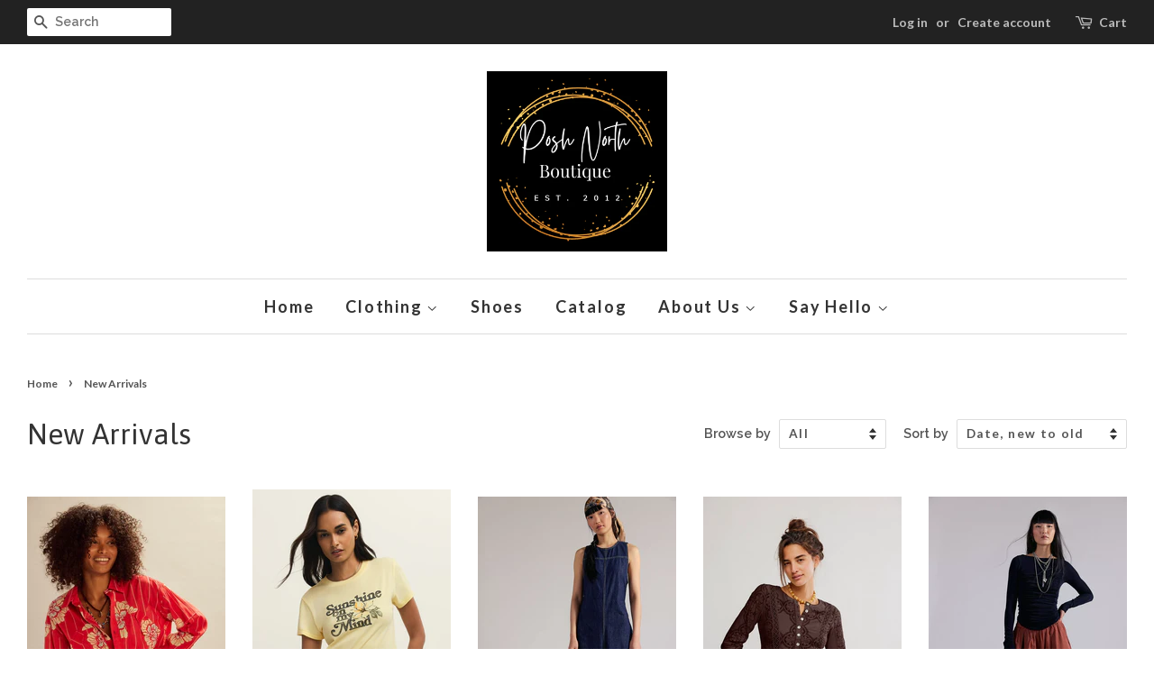

--- FILE ---
content_type: text/html; charset=utf-8
request_url: https://www.poshnorth.com/collections/new-arrivals?page=2
body_size: 19162
content:
<!doctype html>
<!--[if lt IE 7]><html class="no-js lt-ie9 lt-ie8 lt-ie7" lang="en"> <![endif]-->
<!--[if IE 7]><html class="no-js lt-ie9 lt-ie8" lang="en"> <![endif]-->
<!--[if IE 8]><html class="no-js lt-ie9" lang="en"> <![endif]-->
<!--[if IE 9 ]><html class="ie9 no-js"> <![endif]-->
<!--[if (gt IE 9)|!(IE)]><!--> <html class="no-js"> <!--<![endif]-->
<head>

  <!-- Basic page needs ================================================== -->
  <meta charset="utf-8">
  <meta http-equiv="X-UA-Compatible" content="IE=edge,chrome=1">

  
  <link rel="shortcut icon" href="//www.poshnorth.com/cdn/shop/files/logo_32x32.jpg?v=1613701275" type="image/png" />
  

  <!-- Title and description ================================================== -->
  <title>
  New Arrivals &ndash; Page 2 &ndash; Posh North Boutique 
  </title>

  

  <!-- Social meta ================================================== -->
  

  <meta property="og:type" content="website">
  <meta property="og:title" content="New Arrivals">
  <meta property="og:url" content="https://www.poshnorth.com/collections/new-arrivals?page=2">


<meta property="og:site_name" content="Posh North Boutique ">


  <meta name="twitter:card" content="summary">





  <!-- Helpers ================================================== -->
  <link rel="canonical" href="https://www.poshnorth.com/collections/new-arrivals?page=2">
  <meta name="viewport" content="width=device-width,initial-scale=1">
  <meta name="theme-color" content="#075274">

  <!-- CSS ================================================== -->
  <link href="//www.poshnorth.com/cdn/shop/t/2/assets/timber.scss.css?v=123422443625601606991698000540" rel="stylesheet" type="text/css" media="all" />
  <link href="//www.poshnorth.com/cdn/shop/t/2/assets/theme.scss.css?v=652622500295086701698000540" rel="stylesheet" type="text/css" media="all" />

  
  
  
  <link href="//fonts.googleapis.com/css?family=Raleway:600,800" rel="stylesheet" type="text/css" media="all" />


  
    
    
    <link href="//fonts.googleapis.com/css?family=Asap:400" rel="stylesheet" type="text/css" media="all" />
  


  
    
    
    <link href="//fonts.googleapis.com/css?family=Lato:700" rel="stylesheet" type="text/css" media="all" />
  



  <script>
    window.theme = window.theme || {};

    var theme = {
      strings: {
        zoomClose: "Close (Esc)",
        zoomPrev: "Previous (Left arrow key)",
        zoomNext: "Next (Right arrow key)"
      },
      settings: {
        // Adding some settings to allow the editor to update correctly when they are changed
        themeBgImage: false,
        customBgImage: '',
        enableWideLayout: true,
        typeAccentTransform: false,
        typeAccentSpacing: true,
        baseFontSize: '16px',
        headerBaseFontSize: '32px',
        accentFontSize: '18px'
      },
      variables: {
        mediaQueryMedium: 'screen and (max-width: 768px)',
        bpSmall: false
      },
      moneyFormat: "${{amount}}"
    }

    document.documentElement.className = document.documentElement.className.replace('no-js', 'supports-js');
  </script>

  <!-- Header hook for plugins ================================================== -->
  <script>window.performance && window.performance.mark && window.performance.mark('shopify.content_for_header.start');</script><meta name="facebook-domain-verification" content="euoqsx43mxuqmfjzb32j3p11l6uzj3">
<meta name="facebook-domain-verification" content="xaqe8k252e0i04dpxe6n2m9xygd88u">
<meta id="shopify-digital-wallet" name="shopify-digital-wallet" content="/21715899/digital_wallets/dialog">
<meta name="shopify-checkout-api-token" content="f6d663e1bddac661848b64789de733d7">
<meta id="in-context-paypal-metadata" data-shop-id="21715899" data-venmo-supported="false" data-environment="production" data-locale="en_US" data-paypal-v4="true" data-currency="USD">
<link rel="alternate" type="application/atom+xml" title="Feed" href="/collections/new-arrivals.atom" />
<link rel="prev" href="/collections/new-arrivals?page=1">
<link rel="next" href="/collections/new-arrivals?page=3">
<link rel="alternate" type="application/json+oembed" href="https://www.poshnorth.com/collections/new-arrivals.oembed?page=2">
<script async="async" src="/checkouts/internal/preloads.js?locale=en-US"></script>
<link rel="preconnect" href="https://shop.app" crossorigin="anonymous">
<script async="async" src="https://shop.app/checkouts/internal/preloads.js?locale=en-US&shop_id=21715899" crossorigin="anonymous"></script>
<script id="apple-pay-shop-capabilities" type="application/json">{"shopId":21715899,"countryCode":"US","currencyCode":"USD","merchantCapabilities":["supports3DS"],"merchantId":"gid:\/\/shopify\/Shop\/21715899","merchantName":"Posh North Boutique ","requiredBillingContactFields":["postalAddress","email","phone"],"requiredShippingContactFields":["postalAddress","email","phone"],"shippingType":"shipping","supportedNetworks":["visa","masterCard","amex","discover","elo","jcb"],"total":{"type":"pending","label":"Posh North Boutique ","amount":"1.00"},"shopifyPaymentsEnabled":true,"supportsSubscriptions":true}</script>
<script id="shopify-features" type="application/json">{"accessToken":"f6d663e1bddac661848b64789de733d7","betas":["rich-media-storefront-analytics"],"domain":"www.poshnorth.com","predictiveSearch":true,"shopId":21715899,"locale":"en"}</script>
<script>var Shopify = Shopify || {};
Shopify.shop = "posh-north.myshopify.com";
Shopify.locale = "en";
Shopify.currency = {"active":"USD","rate":"1.0"};
Shopify.country = "US";
Shopify.theme = {"name":"Minimal","id":189573395,"schema_name":"Minimal","schema_version":"3.3.1","theme_store_id":380,"role":"main"};
Shopify.theme.handle = "null";
Shopify.theme.style = {"id":null,"handle":null};
Shopify.cdnHost = "www.poshnorth.com/cdn";
Shopify.routes = Shopify.routes || {};
Shopify.routes.root = "/";</script>
<script type="module">!function(o){(o.Shopify=o.Shopify||{}).modules=!0}(window);</script>
<script>!function(o){function n(){var o=[];function n(){o.push(Array.prototype.slice.apply(arguments))}return n.q=o,n}var t=o.Shopify=o.Shopify||{};t.loadFeatures=n(),t.autoloadFeatures=n()}(window);</script>
<script>
  window.ShopifyPay = window.ShopifyPay || {};
  window.ShopifyPay.apiHost = "shop.app\/pay";
  window.ShopifyPay.redirectState = null;
</script>
<script id="shop-js-analytics" type="application/json">{"pageType":"collection"}</script>
<script defer="defer" async type="module" src="//www.poshnorth.com/cdn/shopifycloud/shop-js/modules/v2/client.init-shop-cart-sync_BdyHc3Nr.en.esm.js"></script>
<script defer="defer" async type="module" src="//www.poshnorth.com/cdn/shopifycloud/shop-js/modules/v2/chunk.common_Daul8nwZ.esm.js"></script>
<script type="module">
  await import("//www.poshnorth.com/cdn/shopifycloud/shop-js/modules/v2/client.init-shop-cart-sync_BdyHc3Nr.en.esm.js");
await import("//www.poshnorth.com/cdn/shopifycloud/shop-js/modules/v2/chunk.common_Daul8nwZ.esm.js");

  window.Shopify.SignInWithShop?.initShopCartSync?.({"fedCMEnabled":true,"windoidEnabled":true});

</script>
<script>
  window.Shopify = window.Shopify || {};
  if (!window.Shopify.featureAssets) window.Shopify.featureAssets = {};
  window.Shopify.featureAssets['shop-js'] = {"shop-cart-sync":["modules/v2/client.shop-cart-sync_QYOiDySF.en.esm.js","modules/v2/chunk.common_Daul8nwZ.esm.js"],"init-fed-cm":["modules/v2/client.init-fed-cm_DchLp9rc.en.esm.js","modules/v2/chunk.common_Daul8nwZ.esm.js"],"shop-button":["modules/v2/client.shop-button_OV7bAJc5.en.esm.js","modules/v2/chunk.common_Daul8nwZ.esm.js"],"init-windoid":["modules/v2/client.init-windoid_DwxFKQ8e.en.esm.js","modules/v2/chunk.common_Daul8nwZ.esm.js"],"shop-cash-offers":["modules/v2/client.shop-cash-offers_DWtL6Bq3.en.esm.js","modules/v2/chunk.common_Daul8nwZ.esm.js","modules/v2/chunk.modal_CQq8HTM6.esm.js"],"shop-toast-manager":["modules/v2/client.shop-toast-manager_CX9r1SjA.en.esm.js","modules/v2/chunk.common_Daul8nwZ.esm.js"],"init-shop-email-lookup-coordinator":["modules/v2/client.init-shop-email-lookup-coordinator_UhKnw74l.en.esm.js","modules/v2/chunk.common_Daul8nwZ.esm.js"],"pay-button":["modules/v2/client.pay-button_DzxNnLDY.en.esm.js","modules/v2/chunk.common_Daul8nwZ.esm.js"],"avatar":["modules/v2/client.avatar_BTnouDA3.en.esm.js"],"init-shop-cart-sync":["modules/v2/client.init-shop-cart-sync_BdyHc3Nr.en.esm.js","modules/v2/chunk.common_Daul8nwZ.esm.js"],"shop-login-button":["modules/v2/client.shop-login-button_D8B466_1.en.esm.js","modules/v2/chunk.common_Daul8nwZ.esm.js","modules/v2/chunk.modal_CQq8HTM6.esm.js"],"init-customer-accounts-sign-up":["modules/v2/client.init-customer-accounts-sign-up_C8fpPm4i.en.esm.js","modules/v2/client.shop-login-button_D8B466_1.en.esm.js","modules/v2/chunk.common_Daul8nwZ.esm.js","modules/v2/chunk.modal_CQq8HTM6.esm.js"],"init-shop-for-new-customer-accounts":["modules/v2/client.init-shop-for-new-customer-accounts_CVTO0Ztu.en.esm.js","modules/v2/client.shop-login-button_D8B466_1.en.esm.js","modules/v2/chunk.common_Daul8nwZ.esm.js","modules/v2/chunk.modal_CQq8HTM6.esm.js"],"init-customer-accounts":["modules/v2/client.init-customer-accounts_dRgKMfrE.en.esm.js","modules/v2/client.shop-login-button_D8B466_1.en.esm.js","modules/v2/chunk.common_Daul8nwZ.esm.js","modules/v2/chunk.modal_CQq8HTM6.esm.js"],"shop-follow-button":["modules/v2/client.shop-follow-button_CkZpjEct.en.esm.js","modules/v2/chunk.common_Daul8nwZ.esm.js","modules/v2/chunk.modal_CQq8HTM6.esm.js"],"lead-capture":["modules/v2/client.lead-capture_BntHBhfp.en.esm.js","modules/v2/chunk.common_Daul8nwZ.esm.js","modules/v2/chunk.modal_CQq8HTM6.esm.js"],"checkout-modal":["modules/v2/client.checkout-modal_CfxcYbTm.en.esm.js","modules/v2/chunk.common_Daul8nwZ.esm.js","modules/v2/chunk.modal_CQq8HTM6.esm.js"],"shop-login":["modules/v2/client.shop-login_Da4GZ2H6.en.esm.js","modules/v2/chunk.common_Daul8nwZ.esm.js","modules/v2/chunk.modal_CQq8HTM6.esm.js"],"payment-terms":["modules/v2/client.payment-terms_MV4M3zvL.en.esm.js","modules/v2/chunk.common_Daul8nwZ.esm.js","modules/v2/chunk.modal_CQq8HTM6.esm.js"]};
</script>
<script>(function() {
  var isLoaded = false;
  function asyncLoad() {
    if (isLoaded) return;
    isLoaded = true;
    var urls = ["https:\/\/instafeed.nfcube.com\/cdn\/69a7f26fe32480828e0fc69fe861f1ff.js?shop=posh-north.myshopify.com","https:\/\/instashop.s3.amazonaws.com\/js-gz\/embed\/embed-1.6.7.js?gallery\u0026shop=posh-north.myshopify.com","https:\/\/services.nofraud.com\/js\/device.js?shop=posh-north.myshopify.com","https:\/\/chimpstatic.com\/mcjs-connected\/js\/users\/226f399f109d53df05bac6b6b\/3fc5dec4d269fc2af13f02c5f.js?shop=posh-north.myshopify.com"];
    for (var i = 0; i < urls.length; i++) {
      var s = document.createElement('script');
      s.type = 'text/javascript';
      s.async = true;
      s.src = urls[i];
      var x = document.getElementsByTagName('script')[0];
      x.parentNode.insertBefore(s, x);
    }
  };
  if(window.attachEvent) {
    window.attachEvent('onload', asyncLoad);
  } else {
    window.addEventListener('load', asyncLoad, false);
  }
})();</script>
<script id="__st">var __st={"a":21715899,"offset":-25200,"reqid":"f8962601-d257-481e-9cdc-a11d05432c29-1769015125","pageurl":"www.poshnorth.com\/collections\/new-arrivals?page=2","u":"af998d98f444","p":"collection","rtyp":"collection","rid":450685523};</script>
<script>window.ShopifyPaypalV4VisibilityTracking = true;</script>
<script id="captcha-bootstrap">!function(){'use strict';const t='contact',e='account',n='new_comment',o=[[t,t],['blogs',n],['comments',n],[t,'customer']],c=[[e,'customer_login'],[e,'guest_login'],[e,'recover_customer_password'],[e,'create_customer']],r=t=>t.map((([t,e])=>`form[action*='/${t}']:not([data-nocaptcha='true']) input[name='form_type'][value='${e}']`)).join(','),a=t=>()=>t?[...document.querySelectorAll(t)].map((t=>t.form)):[];function s(){const t=[...o],e=r(t);return a(e)}const i='password',u='form_key',d=['recaptcha-v3-token','g-recaptcha-response','h-captcha-response',i],f=()=>{try{return window.sessionStorage}catch{return}},m='__shopify_v',_=t=>t.elements[u];function p(t,e,n=!1){try{const o=window.sessionStorage,c=JSON.parse(o.getItem(e)),{data:r}=function(t){const{data:e,action:n}=t;return t[m]||n?{data:e,action:n}:{data:t,action:n}}(c);for(const[e,n]of Object.entries(r))t.elements[e]&&(t.elements[e].value=n);n&&o.removeItem(e)}catch(o){console.error('form repopulation failed',{error:o})}}const l='form_type',E='cptcha';function T(t){t.dataset[E]=!0}const w=window,h=w.document,L='Shopify',v='ce_forms',y='captcha';let A=!1;((t,e)=>{const n=(g='f06e6c50-85a8-45c8-87d0-21a2b65856fe',I='https://cdn.shopify.com/shopifycloud/storefront-forms-hcaptcha/ce_storefront_forms_captcha_hcaptcha.v1.5.2.iife.js',D={infoText:'Protected by hCaptcha',privacyText:'Privacy',termsText:'Terms'},(t,e,n)=>{const o=w[L][v],c=o.bindForm;if(c)return c(t,g,e,D).then(n);var r;o.q.push([[t,g,e,D],n]),r=I,A||(h.body.append(Object.assign(h.createElement('script'),{id:'captcha-provider',async:!0,src:r})),A=!0)});var g,I,D;w[L]=w[L]||{},w[L][v]=w[L][v]||{},w[L][v].q=[],w[L][y]=w[L][y]||{},w[L][y].protect=function(t,e){n(t,void 0,e),T(t)},Object.freeze(w[L][y]),function(t,e,n,w,h,L){const[v,y,A,g]=function(t,e,n){const i=e?o:[],u=t?c:[],d=[...i,...u],f=r(d),m=r(i),_=r(d.filter((([t,e])=>n.includes(e))));return[a(f),a(m),a(_),s()]}(w,h,L),I=t=>{const e=t.target;return e instanceof HTMLFormElement?e:e&&e.form},D=t=>v().includes(t);t.addEventListener('submit',(t=>{const e=I(t);if(!e)return;const n=D(e)&&!e.dataset.hcaptchaBound&&!e.dataset.recaptchaBound,o=_(e),c=g().includes(e)&&(!o||!o.value);(n||c)&&t.preventDefault(),c&&!n&&(function(t){try{if(!f())return;!function(t){const e=f();if(!e)return;const n=_(t);if(!n)return;const o=n.value;o&&e.removeItem(o)}(t);const e=Array.from(Array(32),(()=>Math.random().toString(36)[2])).join('');!function(t,e){_(t)||t.append(Object.assign(document.createElement('input'),{type:'hidden',name:u})),t.elements[u].value=e}(t,e),function(t,e){const n=f();if(!n)return;const o=[...t.querySelectorAll(`input[type='${i}']`)].map((({name:t})=>t)),c=[...d,...o],r={};for(const[a,s]of new FormData(t).entries())c.includes(a)||(r[a]=s);n.setItem(e,JSON.stringify({[m]:1,action:t.action,data:r}))}(t,e)}catch(e){console.error('failed to persist form',e)}}(e),e.submit())}));const S=(t,e)=>{t&&!t.dataset[E]&&(n(t,e.some((e=>e===t))),T(t))};for(const o of['focusin','change'])t.addEventListener(o,(t=>{const e=I(t);D(e)&&S(e,y())}));const B=e.get('form_key'),M=e.get(l),P=B&&M;t.addEventListener('DOMContentLoaded',(()=>{const t=y();if(P)for(const e of t)e.elements[l].value===M&&p(e,B);[...new Set([...A(),...v().filter((t=>'true'===t.dataset.shopifyCaptcha))])].forEach((e=>S(e,t)))}))}(h,new URLSearchParams(w.location.search),n,t,e,['guest_login'])})(!0,!0)}();</script>
<script integrity="sha256-4kQ18oKyAcykRKYeNunJcIwy7WH5gtpwJnB7kiuLZ1E=" data-source-attribution="shopify.loadfeatures" defer="defer" src="//www.poshnorth.com/cdn/shopifycloud/storefront/assets/storefront/load_feature-a0a9edcb.js" crossorigin="anonymous"></script>
<script crossorigin="anonymous" defer="defer" src="//www.poshnorth.com/cdn/shopifycloud/storefront/assets/shopify_pay/storefront-65b4c6d7.js?v=20250812"></script>
<script data-source-attribution="shopify.dynamic_checkout.dynamic.init">var Shopify=Shopify||{};Shopify.PaymentButton=Shopify.PaymentButton||{isStorefrontPortableWallets:!0,init:function(){window.Shopify.PaymentButton.init=function(){};var t=document.createElement("script");t.src="https://www.poshnorth.com/cdn/shopifycloud/portable-wallets/latest/portable-wallets.en.js",t.type="module",document.head.appendChild(t)}};
</script>
<script data-source-attribution="shopify.dynamic_checkout.buyer_consent">
  function portableWalletsHideBuyerConsent(e){var t=document.getElementById("shopify-buyer-consent"),n=document.getElementById("shopify-subscription-policy-button");t&&n&&(t.classList.add("hidden"),t.setAttribute("aria-hidden","true"),n.removeEventListener("click",e))}function portableWalletsShowBuyerConsent(e){var t=document.getElementById("shopify-buyer-consent"),n=document.getElementById("shopify-subscription-policy-button");t&&n&&(t.classList.remove("hidden"),t.removeAttribute("aria-hidden"),n.addEventListener("click",e))}window.Shopify?.PaymentButton&&(window.Shopify.PaymentButton.hideBuyerConsent=portableWalletsHideBuyerConsent,window.Shopify.PaymentButton.showBuyerConsent=portableWalletsShowBuyerConsent);
</script>
<script data-source-attribution="shopify.dynamic_checkout.cart.bootstrap">document.addEventListener("DOMContentLoaded",(function(){function t(){return document.querySelector("shopify-accelerated-checkout-cart, shopify-accelerated-checkout")}if(t())Shopify.PaymentButton.init();else{new MutationObserver((function(e,n){t()&&(Shopify.PaymentButton.init(),n.disconnect())})).observe(document.body,{childList:!0,subtree:!0})}}));
</script>
<link id="shopify-accelerated-checkout-styles" rel="stylesheet" media="screen" href="https://www.poshnorth.com/cdn/shopifycloud/portable-wallets/latest/accelerated-checkout-backwards-compat.css" crossorigin="anonymous">
<style id="shopify-accelerated-checkout-cart">
        #shopify-buyer-consent {
  margin-top: 1em;
  display: inline-block;
  width: 100%;
}

#shopify-buyer-consent.hidden {
  display: none;
}

#shopify-subscription-policy-button {
  background: none;
  border: none;
  padding: 0;
  text-decoration: underline;
  font-size: inherit;
  cursor: pointer;
}

#shopify-subscription-policy-button::before {
  box-shadow: none;
}

      </style>

<script>window.performance && window.performance.mark && window.performance.mark('shopify.content_for_header.end');</script>

  

<!--[if lt IE 9]>
<script src="//cdnjs.cloudflare.com/ajax/libs/html5shiv/3.7.2/html5shiv.min.js" type="text/javascript"></script>
<link href="//www.poshnorth.com/cdn/shop/t/2/assets/respond-proxy.html" id="respond-proxy" rel="respond-proxy" />
<link href="//www.poshnorth.com/search?q=e09fed2c99a4a73ae63543487212cb21" id="respond-redirect" rel="respond-redirect" />
<script src="//www.poshnorth.com/search?q=e09fed2c99a4a73ae63543487212cb21" type="text/javascript"></script>
<![endif]-->


  <script src="//ajax.googleapis.com/ajax/libs/jquery/2.2.3/jquery.min.js" type="text/javascript"></script>

  <!--[if (gt IE 9)|!(IE)]><!--><script src="//www.poshnorth.com/cdn/shop/t/2/assets/lazysizes.min.js?v=172743651710887164711499888314" async="async"></script><!--<![endif]-->
  <!--[if lte IE 9]><script src="//www.poshnorth.com/cdn/shop/t/2/assets/lazysizes.min.js?v=172743651710887164711499888314"></script><![endif]-->

  
  

<meta property="og:image" content="https://cdn.shopify.com/s/files/1/2171/5899/files/78E35915-B5B6-46F6-A0F9-029DF778FFDF.png?height=628&pad_color=ffffff&v=1653967971&width=1200" />
<meta property="og:image:secure_url" content="https://cdn.shopify.com/s/files/1/2171/5899/files/78E35915-B5B6-46F6-A0F9-029DF778FFDF.png?height=628&pad_color=ffffff&v=1653967971&width=1200" />
<meta property="og:image:width" content="1200" />
<meta property="og:image:height" content="628" />
<link href="https://monorail-edge.shopifysvc.com" rel="dns-prefetch">
<script>(function(){if ("sendBeacon" in navigator && "performance" in window) {try {var session_token_from_headers = performance.getEntriesByType('navigation')[0].serverTiming.find(x => x.name == '_s').description;} catch {var session_token_from_headers = undefined;}var session_cookie_matches = document.cookie.match(/_shopify_s=([^;]*)/);var session_token_from_cookie = session_cookie_matches && session_cookie_matches.length === 2 ? session_cookie_matches[1] : "";var session_token = session_token_from_headers || session_token_from_cookie || "";function handle_abandonment_event(e) {var entries = performance.getEntries().filter(function(entry) {return /monorail-edge.shopifysvc.com/.test(entry.name);});if (!window.abandonment_tracked && entries.length === 0) {window.abandonment_tracked = true;var currentMs = Date.now();var navigation_start = performance.timing.navigationStart;var payload = {shop_id: 21715899,url: window.location.href,navigation_start,duration: currentMs - navigation_start,session_token,page_type: "collection"};window.navigator.sendBeacon("https://monorail-edge.shopifysvc.com/v1/produce", JSON.stringify({schema_id: "online_store_buyer_site_abandonment/1.1",payload: payload,metadata: {event_created_at_ms: currentMs,event_sent_at_ms: currentMs}}));}}window.addEventListener('pagehide', handle_abandonment_event);}}());</script>
<script id="web-pixels-manager-setup">(function e(e,d,r,n,o){if(void 0===o&&(o={}),!Boolean(null===(a=null===(i=window.Shopify)||void 0===i?void 0:i.analytics)||void 0===a?void 0:a.replayQueue)){var i,a;window.Shopify=window.Shopify||{};var t=window.Shopify;t.analytics=t.analytics||{};var s=t.analytics;s.replayQueue=[],s.publish=function(e,d,r){return s.replayQueue.push([e,d,r]),!0};try{self.performance.mark("wpm:start")}catch(e){}var l=function(){var e={modern:/Edge?\/(1{2}[4-9]|1[2-9]\d|[2-9]\d{2}|\d{4,})\.\d+(\.\d+|)|Firefox\/(1{2}[4-9]|1[2-9]\d|[2-9]\d{2}|\d{4,})\.\d+(\.\d+|)|Chrom(ium|e)\/(9{2}|\d{3,})\.\d+(\.\d+|)|(Maci|X1{2}).+ Version\/(15\.\d+|(1[6-9]|[2-9]\d|\d{3,})\.\d+)([,.]\d+|)( \(\w+\)|)( Mobile\/\w+|) Safari\/|Chrome.+OPR\/(9{2}|\d{3,})\.\d+\.\d+|(CPU[ +]OS|iPhone[ +]OS|CPU[ +]iPhone|CPU IPhone OS|CPU iPad OS)[ +]+(15[._]\d+|(1[6-9]|[2-9]\d|\d{3,})[._]\d+)([._]\d+|)|Android:?[ /-](13[3-9]|1[4-9]\d|[2-9]\d{2}|\d{4,})(\.\d+|)(\.\d+|)|Android.+Firefox\/(13[5-9]|1[4-9]\d|[2-9]\d{2}|\d{4,})\.\d+(\.\d+|)|Android.+Chrom(ium|e)\/(13[3-9]|1[4-9]\d|[2-9]\d{2}|\d{4,})\.\d+(\.\d+|)|SamsungBrowser\/([2-9]\d|\d{3,})\.\d+/,legacy:/Edge?\/(1[6-9]|[2-9]\d|\d{3,})\.\d+(\.\d+|)|Firefox\/(5[4-9]|[6-9]\d|\d{3,})\.\d+(\.\d+|)|Chrom(ium|e)\/(5[1-9]|[6-9]\d|\d{3,})\.\d+(\.\d+|)([\d.]+$|.*Safari\/(?![\d.]+ Edge\/[\d.]+$))|(Maci|X1{2}).+ Version\/(10\.\d+|(1[1-9]|[2-9]\d|\d{3,})\.\d+)([,.]\d+|)( \(\w+\)|)( Mobile\/\w+|) Safari\/|Chrome.+OPR\/(3[89]|[4-9]\d|\d{3,})\.\d+\.\d+|(CPU[ +]OS|iPhone[ +]OS|CPU[ +]iPhone|CPU IPhone OS|CPU iPad OS)[ +]+(10[._]\d+|(1[1-9]|[2-9]\d|\d{3,})[._]\d+)([._]\d+|)|Android:?[ /-](13[3-9]|1[4-9]\d|[2-9]\d{2}|\d{4,})(\.\d+|)(\.\d+|)|Mobile Safari.+OPR\/([89]\d|\d{3,})\.\d+\.\d+|Android.+Firefox\/(13[5-9]|1[4-9]\d|[2-9]\d{2}|\d{4,})\.\d+(\.\d+|)|Android.+Chrom(ium|e)\/(13[3-9]|1[4-9]\d|[2-9]\d{2}|\d{4,})\.\d+(\.\d+|)|Android.+(UC? ?Browser|UCWEB|U3)[ /]?(15\.([5-9]|\d{2,})|(1[6-9]|[2-9]\d|\d{3,})\.\d+)\.\d+|SamsungBrowser\/(5\.\d+|([6-9]|\d{2,})\.\d+)|Android.+MQ{2}Browser\/(14(\.(9|\d{2,})|)|(1[5-9]|[2-9]\d|\d{3,})(\.\d+|))(\.\d+|)|K[Aa][Ii]OS\/(3\.\d+|([4-9]|\d{2,})\.\d+)(\.\d+|)/},d=e.modern,r=e.legacy,n=navigator.userAgent;return n.match(d)?"modern":n.match(r)?"legacy":"unknown"}(),u="modern"===l?"modern":"legacy",c=(null!=n?n:{modern:"",legacy:""})[u],f=function(e){return[e.baseUrl,"/wpm","/b",e.hashVersion,"modern"===e.buildTarget?"m":"l",".js"].join("")}({baseUrl:d,hashVersion:r,buildTarget:u}),m=function(e){var d=e.version,r=e.bundleTarget,n=e.surface,o=e.pageUrl,i=e.monorailEndpoint;return{emit:function(e){var a=e.status,t=e.errorMsg,s=(new Date).getTime(),l=JSON.stringify({metadata:{event_sent_at_ms:s},events:[{schema_id:"web_pixels_manager_load/3.1",payload:{version:d,bundle_target:r,page_url:o,status:a,surface:n,error_msg:t},metadata:{event_created_at_ms:s}}]});if(!i)return console&&console.warn&&console.warn("[Web Pixels Manager] No Monorail endpoint provided, skipping logging."),!1;try{return self.navigator.sendBeacon.bind(self.navigator)(i,l)}catch(e){}var u=new XMLHttpRequest;try{return u.open("POST",i,!0),u.setRequestHeader("Content-Type","text/plain"),u.send(l),!0}catch(e){return console&&console.warn&&console.warn("[Web Pixels Manager] Got an unhandled error while logging to Monorail."),!1}}}}({version:r,bundleTarget:l,surface:e.surface,pageUrl:self.location.href,monorailEndpoint:e.monorailEndpoint});try{o.browserTarget=l,function(e){var d=e.src,r=e.async,n=void 0===r||r,o=e.onload,i=e.onerror,a=e.sri,t=e.scriptDataAttributes,s=void 0===t?{}:t,l=document.createElement("script"),u=document.querySelector("head"),c=document.querySelector("body");if(l.async=n,l.src=d,a&&(l.integrity=a,l.crossOrigin="anonymous"),s)for(var f in s)if(Object.prototype.hasOwnProperty.call(s,f))try{l.dataset[f]=s[f]}catch(e){}if(o&&l.addEventListener("load",o),i&&l.addEventListener("error",i),u)u.appendChild(l);else{if(!c)throw new Error("Did not find a head or body element to append the script");c.appendChild(l)}}({src:f,async:!0,onload:function(){if(!function(){var e,d;return Boolean(null===(d=null===(e=window.Shopify)||void 0===e?void 0:e.analytics)||void 0===d?void 0:d.initialized)}()){var d=window.webPixelsManager.init(e)||void 0;if(d){var r=window.Shopify.analytics;r.replayQueue.forEach((function(e){var r=e[0],n=e[1],o=e[2];d.publishCustomEvent(r,n,o)})),r.replayQueue=[],r.publish=d.publishCustomEvent,r.visitor=d.visitor,r.initialized=!0}}},onerror:function(){return m.emit({status:"failed",errorMsg:"".concat(f," has failed to load")})},sri:function(e){var d=/^sha384-[A-Za-z0-9+/=]+$/;return"string"==typeof e&&d.test(e)}(c)?c:"",scriptDataAttributes:o}),m.emit({status:"loading"})}catch(e){m.emit({status:"failed",errorMsg:(null==e?void 0:e.message)||"Unknown error"})}}})({shopId: 21715899,storefrontBaseUrl: "https://www.poshnorth.com",extensionsBaseUrl: "https://extensions.shopifycdn.com/cdn/shopifycloud/web-pixels-manager",monorailEndpoint: "https://monorail-edge.shopifysvc.com/unstable/produce_batch",surface: "storefront-renderer",enabledBetaFlags: ["2dca8a86"],webPixelsConfigList: [{"id":"116686918","configuration":"{\"pixel_id\":\"249056647860734\",\"pixel_type\":\"facebook_pixel\",\"metaapp_system_user_token\":\"-\"}","eventPayloadVersion":"v1","runtimeContext":"OPEN","scriptVersion":"ca16bc87fe92b6042fbaa3acc2fbdaa6","type":"APP","apiClientId":2329312,"privacyPurposes":["ANALYTICS","MARKETING","SALE_OF_DATA"],"dataSharingAdjustments":{"protectedCustomerApprovalScopes":["read_customer_address","read_customer_email","read_customer_name","read_customer_personal_data","read_customer_phone"]}},{"id":"64913478","eventPayloadVersion":"v1","runtimeContext":"LAX","scriptVersion":"1","type":"CUSTOM","privacyPurposes":["MARKETING"],"name":"Meta pixel (migrated)"},{"id":"shopify-app-pixel","configuration":"{}","eventPayloadVersion":"v1","runtimeContext":"STRICT","scriptVersion":"0450","apiClientId":"shopify-pixel","type":"APP","privacyPurposes":["ANALYTICS","MARKETING"]},{"id":"shopify-custom-pixel","eventPayloadVersion":"v1","runtimeContext":"LAX","scriptVersion":"0450","apiClientId":"shopify-pixel","type":"CUSTOM","privacyPurposes":["ANALYTICS","MARKETING"]}],isMerchantRequest: false,initData: {"shop":{"name":"Posh North Boutique ","paymentSettings":{"currencyCode":"USD"},"myshopifyDomain":"posh-north.myshopify.com","countryCode":"US","storefrontUrl":"https:\/\/www.poshnorth.com"},"customer":null,"cart":null,"checkout":null,"productVariants":[],"purchasingCompany":null},},"https://www.poshnorth.com/cdn","fcfee988w5aeb613cpc8e4bc33m6693e112",{"modern":"","legacy":""},{"shopId":"21715899","storefrontBaseUrl":"https:\/\/www.poshnorth.com","extensionBaseUrl":"https:\/\/extensions.shopifycdn.com\/cdn\/shopifycloud\/web-pixels-manager","surface":"storefront-renderer","enabledBetaFlags":"[\"2dca8a86\"]","isMerchantRequest":"false","hashVersion":"fcfee988w5aeb613cpc8e4bc33m6693e112","publish":"custom","events":"[[\"page_viewed\",{}],[\"collection_viewed\",{\"collection\":{\"id\":\"450685523\",\"title\":\"New Arrivals\",\"productVariants\":[{\"price\":{\"amount\":148.0,\"currencyCode\":\"USD\"},\"product\":{\"title\":\"HIDDEN FLOWER CAMO SHIRT\",\"vendor\":\"Free People\",\"id\":\"8152685969478\",\"untranslatedTitle\":\"HIDDEN FLOWER CAMO SHIRT\",\"url\":\"\/products\/hidden-flower-camo-shirt\",\"type\":\"Top\"},\"id\":\"44396363055174\",\"image\":{\"src\":\"\/\/www.poshnorth.com\/cdn\/shop\/files\/OB2079551_6004_a.webp?v=1767222240\"},\"sku\":null,\"title\":\"XS\",\"untranslatedTitle\":\"XS\"},{\"price\":{\"amount\":48.0,\"currencyCode\":\"USD\"},\"product\":{\"title\":\"SHINE TOURIST TEE\",\"vendor\":\"Z Supply\",\"id\":\"8151450779718\",\"untranslatedTitle\":\"SHINE TOURIST TEE\",\"url\":\"\/products\/shine-tourist-tee\",\"type\":\"Top\"},\"id\":\"44390002458694\",\"image\":{\"src\":\"\/\/www.poshnorth.com\/cdn\/shop\/files\/GT261458_SNN_FRONT_740x_jpg.webp?v=1766955095\"},\"sku\":null,\"title\":\"XS\",\"untranslatedTitle\":\"XS\"},{\"price\":{\"amount\":148.0,\"currencyCode\":\"USD\"},\"product\":{\"title\":\"We The Free Do No Wrong Jumpsuit\",\"vendor\":\"Free People\",\"id\":\"8150802595910\",\"untranslatedTitle\":\"We The Free Do No Wrong Jumpsuit\",\"url\":\"\/products\/we-the-free-do-no-wrong-jumpsuit\",\"type\":\"Bottoms\"},\"id\":\"44387453829190\",\"image\":{\"src\":\"\/\/www.poshnorth.com\/cdn\/shop\/files\/104171830_041_d.webp?v=1766848502\"},\"sku\":null,\"title\":\"XS\",\"untranslatedTitle\":\"XS\"},{\"price\":{\"amount\":78.0,\"currencyCode\":\"USD\"},\"product\":{\"title\":\"JAE KNIT LONG SLEEVE in CHICORY COFFEE\",\"vendor\":\"Free People\",\"id\":\"8150770024518\",\"untranslatedTitle\":\"JAE KNIT LONG SLEEVE in CHICORY COFFEE\",\"url\":\"\/products\/jae-knit-long-sleeve\",\"type\":\"Top\"},\"id\":\"44387420471366\",\"image\":{\"src\":\"\/\/www.poshnorth.com\/cdn\/shop\/files\/OB2315359_2200_a.webp?v=1766847992\"},\"sku\":null,\"title\":\"XS\",\"untranslatedTitle\":\"XS\"},{\"price\":{\"amount\":98.0,\"currencyCode\":\"USD\"},\"product\":{\"title\":\"Moonflower Balloon Pants\",\"vendor\":\"Free People\",\"id\":\"8150737715270\",\"untranslatedTitle\":\"Moonflower Balloon Pants\",\"url\":\"\/products\/moonflower-balloon-pants\",\"type\":\"Bottoms\"},\"id\":\"44387386785862\",\"image\":{\"src\":\"\/\/www.poshnorth.com\/cdn\/shop\/files\/104179064_086_0.webp?v=1766847616\"},\"sku\":null,\"title\":\"XS\",\"untranslatedTitle\":\"XS\"},{\"price\":{\"amount\":84.0,\"currencyCode\":\"USD\"},\"product\":{\"title\":\"HEART IT SWEATSHIRT\",\"vendor\":\"Z Supply\",\"id\":\"8143664021574\",\"untranslatedTitle\":\"HEART IT SWEATSHIRT\",\"url\":\"\/products\/heart-it-sweatshirt\",\"type\":\"Top\"},\"id\":\"44369054138438\",\"image\":{\"src\":\"\/\/www.poshnorth.com\/cdn\/shop\/files\/q2o5vf54f70xxp8sooagg72jf6r7_63444f27-d6a7-4f90-a55d-945629b3eab3.jpg?v=1766344173\"},\"sku\":null,\"title\":\"XS\",\"untranslatedTitle\":\"XS\"},{\"price\":{\"amount\":84.0,\"currencyCode\":\"USD\"},\"product\":{\"title\":\"Heart It Jogger\",\"vendor\":\"Z Supply\",\"id\":\"8143663628358\",\"untranslatedTitle\":\"Heart It Jogger\",\"url\":\"\/products\/heart-it-jogger\",\"type\":\"Bottoms\"},\"id\":\"44369053024326\",\"image\":{\"src\":\"\/\/www.poshnorth.com\/cdn\/shop\/files\/9rtlj4za5r9qxqjoi6s7t3gtvxk2.jpg?v=1766344046\"},\"sku\":null,\"title\":\"XS\",\"untranslatedTitle\":\"XS\"},{\"price\":{\"amount\":58.0,\"currencyCode\":\"USD\"},\"product\":{\"title\":\"SECOND SKIN OFF SHOULDER TOP\",\"vendor\":\"Z Supply\",\"id\":\"8143653404742\",\"untranslatedTitle\":\"SECOND SKIN OFF SHOULDER TOP\",\"url\":\"\/products\/second-skin-off-shoulder-top\",\"type\":\"Top\"},\"id\":\"44368925130822\",\"image\":{\"src\":\"\/\/www.poshnorth.com\/cdn\/shop\/files\/ZT261947_BLK_FRONT_740x_jpg.webp?v=1766339187\"},\"sku\":null,\"title\":\"XS\",\"untranslatedTitle\":\"XS\"},{\"price\":{\"amount\":48.0,\"currencyCode\":\"USD\"},\"product\":{\"title\":\"DOLCE TOURIST TEE\",\"vendor\":\"Z Supply\",\"id\":\"8143627681862\",\"untranslatedTitle\":\"DOLCE TOURIST TEE\",\"url\":\"\/products\/dolce-tourist-tee\",\"type\":\"Top\"},\"id\":\"44368665575494\",\"image\":{\"src\":\"\/\/www.poshnorth.com\/cdn\/shop\/files\/GT261455_SSA_FRONT_740x_jpg.webp?v=1766328300\"},\"sku\":null,\"title\":\"XS\",\"untranslatedTitle\":\"XS\"},{\"price\":{\"amount\":128.0,\"currencyCode\":\"USD\"},\"product\":{\"title\":\"DAYCATION TWILL ANKLE PANT\",\"vendor\":\"Z Supply\",\"id\":\"8143627124806\",\"untranslatedTitle\":\"DAYCATION TWILL ANKLE PANT\",\"url\":\"\/products\/daycation-twill-ankle-pant\",\"type\":\"Bottoms\"},\"id\":\"44368660332614\",\"image\":{\"src\":\"\/\/www.poshnorth.com\/cdn\/shop\/files\/o889q7b6l3erbv6ndxf1rdvhxih4.jpg?v=1766327960\"},\"sku\":null,\"title\":\"XS\",\"untranslatedTitle\":\"XS\"},{\"price\":{\"amount\":78.0,\"currencyCode\":\"USD\"},\"product\":{\"title\":\"SUN SEEKER TANK\",\"vendor\":\"Z Supply\",\"id\":\"8143626633286\",\"untranslatedTitle\":\"SUN SEEKER TANK\",\"url\":\"\/products\/sun-seeker-tank\",\"type\":\"Top\"},\"id\":\"44368646897734\",\"image\":{\"src\":\"\/\/www.poshnorth.com\/cdn\/shop\/files\/mytfswha18ad2ig1rnxu1jcglf5t.jpg?v=1766327252\"},\"sku\":null,\"title\":\"XS\",\"untranslatedTitle\":\"XS\"},{\"price\":{\"amount\":88.0,\"currencyCode\":\"USD\"},\"product\":{\"title\":\"LISETTE POPLIN TOP\",\"vendor\":\"Z Supply\",\"id\":\"8142810218566\",\"untranslatedTitle\":\"LISETTE POPLIN TOP\",\"url\":\"\/products\/lisette-poplin-top\",\"type\":\"Top\"},\"id\":\"44367147630662\",\"image\":{\"src\":\"\/\/www.poshnorth.com\/cdn\/shop\/files\/ZT261944_PNA_FRONT_740x_jpg.webp?v=1766287187\"},\"sku\":null,\"title\":\"XS\",\"untranslatedTitle\":\"XS\"},{\"price\":{\"amount\":78.0,\"currencyCode\":\"USD\"},\"product\":{\"title\":\"CIAO FIRST DATE SWEATSHIRT\",\"vendor\":\"Z Supply\",\"id\":\"8142809956422\",\"untranslatedTitle\":\"CIAO FIRST DATE SWEATSHIRT\",\"url\":\"\/products\/ciao-first-date-sweatshirt\",\"type\":\"Top\"},\"id\":\"44367147073606\",\"image\":{\"src\":\"\/\/www.poshnorth.com\/cdn\/shop\/files\/GT261457_BYF_FRONT_740x_jpg.webp?v=1766286708\"},\"sku\":null,\"title\":\"XS\",\"untranslatedTitle\":\"XS\"},{\"price\":{\"amount\":78.0,\"currencyCode\":\"USD\"},\"product\":{\"title\":\"Slow It Down Joggers in ROSE DAWN\",\"vendor\":\"Free People\",\"id\":\"8141714325574\",\"untranslatedTitle\":\"Slow It Down Joggers in ROSE DAWN\",\"url\":\"\/products\/slow-it-down-joggers-in-rose-dawn\",\"type\":\"Bottoms\"},\"id\":\"44364052856902\",\"image\":{\"src\":\"\/\/www.poshnorth.com\/cdn\/shop\/files\/IMG_3578.webp?v=1766154962\"},\"sku\":null,\"title\":\"XS\",\"untranslatedTitle\":\"XS\"},{\"price\":{\"amount\":98.0,\"currencyCode\":\"USD\"},\"product\":{\"title\":\"THE HEART BREAKER MID RISE FLARE IN INFLUENCER\",\"vendor\":\"PROJECT SOCIAL T\",\"id\":\"8136271331398\",\"untranslatedTitle\":\"THE HEART BREAKER MID RISE FLARE IN INFLUENCER\",\"url\":\"\/products\/the-heart-breaker-mid-rise-flare-in-influencer\",\"type\":\"Bottoms\"},\"id\":\"44353384841286\",\"image\":{\"src\":\"\/\/www.poshnorth.com\/cdn\/shop\/files\/D00016232SO-INFLU_5311_jpg.webp?v=1766015003\"},\"sku\":null,\"title\":\"25\",\"untranslatedTitle\":\"25\"},{\"price\":{\"amount\":118.0,\"currencyCode\":\"USD\"},\"product\":{\"title\":\"FAR OUT HIGH RISE WIDE IN BIG BREAK\",\"vendor\":\"DAZE DENIM\",\"id\":\"8136269496390\",\"untranslatedTitle\":\"FAR OUT HIGH RISE WIDE IN BIG BREAK\",\"url\":\"\/products\/far-out-high-rise-wide-in-big-break\",\"type\":\"Bottoms\"},\"id\":\"44353380712518\",\"image\":{\"src\":\"\/\/www.poshnorth.com\/cdn\/shop\/files\/D00017194ZZ-BIGBK_642_jpg.webp?v=1766013658\"},\"sku\":null,\"title\":\"24\",\"untranslatedTitle\":\"24\"},{\"price\":{\"amount\":108.0,\"currencyCode\":\"USD\"},\"product\":{\"title\":\"FAR OUT HIGH RISE WIDE IN VINTAGE CITY\",\"vendor\":\"DAZE DENIM\",\"id\":\"8136251179078\",\"untranslatedTitle\":\"FAR OUT HIGH RISE WIDE IN VINTAGE CITY\",\"url\":\"\/products\/far-out-high-rise-wide-in-vintage-city\",\"type\":\"Bottoms\"},\"id\":\"44353276313670\",\"image\":{\"src\":\"\/\/www.poshnorth.com\/cdn\/shop\/files\/D00017195ZZ-VTGCT_1941_jpg.webp?v=1766009342\"},\"sku\":null,\"title\":\"24\",\"untranslatedTitle\":\"24\"},{\"price\":{\"amount\":38.0,\"currencyCode\":\"USD\"},\"product\":{\"title\":\"Everyday Cardi~~SIZE L LEFT~~FINAL SALE\",\"vendor\":\"POSH\",\"id\":\"8136250359878\",\"untranslatedTitle\":\"Everyday Cardi~~SIZE L LEFT~~FINAL SALE\",\"url\":\"\/products\/everyday-cardi\",\"type\":\"Top\"},\"id\":\"44353272283206\",\"image\":{\"src\":\"\/\/www.poshnorth.com\/cdn\/shop\/files\/9717be22b99a4bf8f582e5668996b8f989b6074a3e1fb2776e1a4551d3a20ef4_jpeg.webp?v=1766009174\"},\"sku\":null,\"title\":\"L\",\"untranslatedTitle\":\"L\"},{\"price\":{\"amount\":98.0,\"currencyCode\":\"USD\"},\"product\":{\"title\":\"Mabel Tank\",\"vendor\":\"Free People\",\"id\":\"8136244920390\",\"untranslatedTitle\":\"Mabel Tank\",\"url\":\"\/products\/mabel-tank\",\"type\":\"Top\"},\"id\":\"44353247805510\",\"image\":{\"src\":\"\/\/www.poshnorth.com\/cdn\/shop\/files\/OB2407960_1100_a.jpg?v=1766007314\"},\"sku\":null,\"title\":\"XS\",\"untranslatedTitle\":\"XS\"},{\"price\":{\"amount\":54.0,\"currencyCode\":\"USD\"},\"product\":{\"title\":\"Sporty Love Pup Short\",\"vendor\":\"Z Supply\",\"id\":\"8135361167430\",\"untranslatedTitle\":\"Sporty Love Pup Short\",\"url\":\"\/products\/sporty-love-pup-short\",\"type\":\"Bottoms\"},\"id\":\"44349197844550\",\"image\":{\"src\":\"\/\/www.poshnorth.com\/cdn\/shop\/files\/21xez6mkt8wjcrush3ewt4d5mact_79d1aedf-61f8-46e3-a4d7-c2ac41e40182.jpg?v=1765826824\"},\"sku\":null,\"title\":\"XS\",\"untranslatedTitle\":\"XS\"}]}}]]"});</script><script>
  window.ShopifyAnalytics = window.ShopifyAnalytics || {};
  window.ShopifyAnalytics.meta = window.ShopifyAnalytics.meta || {};
  window.ShopifyAnalytics.meta.currency = 'USD';
  var meta = {"products":[{"id":8152685969478,"gid":"gid:\/\/shopify\/Product\/8152685969478","vendor":"Free People","type":"Top","handle":"hidden-flower-camo-shirt","variants":[{"id":44396363055174,"price":14800,"name":"HIDDEN FLOWER CAMO SHIRT - XS","public_title":"XS","sku":null},{"id":44396363087942,"price":14800,"name":"HIDDEN FLOWER CAMO SHIRT - S","public_title":"S","sku":null}],"remote":false},{"id":8151450779718,"gid":"gid:\/\/shopify\/Product\/8151450779718","vendor":"Z Supply","type":"Top","handle":"shine-tourist-tee","variants":[{"id":44390002458694,"price":4800,"name":"SHINE TOURIST TEE - XS","public_title":"XS","sku":null},{"id":44390002491462,"price":4800,"name":"SHINE TOURIST TEE - S","public_title":"S","sku":null},{"id":44390002524230,"price":4800,"name":"SHINE TOURIST TEE - M","public_title":"M","sku":null},{"id":44390002556998,"price":4800,"name":"SHINE TOURIST TEE - L","public_title":"L","sku":null}],"remote":false},{"id":8150802595910,"gid":"gid:\/\/shopify\/Product\/8150802595910","vendor":"Free People","type":"Bottoms","handle":"we-the-free-do-no-wrong-jumpsuit","variants":[{"id":44387453829190,"price":14800,"name":"We The Free Do No Wrong Jumpsuit - XS","public_title":"XS","sku":null},{"id":44387453861958,"price":14800,"name":"We The Free Do No Wrong Jumpsuit - S","public_title":"S","sku":null},{"id":44387453894726,"price":14800,"name":"We The Free Do No Wrong Jumpsuit - M","public_title":"M","sku":null},{"id":44387453927494,"price":14800,"name":"We The Free Do No Wrong Jumpsuit - L","public_title":"L","sku":null}],"remote":false},{"id":8150770024518,"gid":"gid:\/\/shopify\/Product\/8150770024518","vendor":"Free People","type":"Top","handle":"jae-knit-long-sleeve","variants":[{"id":44387420471366,"price":7800,"name":"JAE KNIT LONG SLEEVE in CHICORY COFFEE - XS","public_title":"XS","sku":null},{"id":44387420504134,"price":7800,"name":"JAE KNIT LONG SLEEVE in CHICORY COFFEE - S","public_title":"S","sku":null},{"id":44387420536902,"price":7800,"name":"JAE KNIT LONG SLEEVE in CHICORY COFFEE - M","public_title":"M","sku":null},{"id":44387420569670,"price":7800,"name":"JAE KNIT LONG SLEEVE in CHICORY COFFEE - L","public_title":"L","sku":null}],"remote":false},{"id":8150737715270,"gid":"gid:\/\/shopify\/Product\/8150737715270","vendor":"Free People","type":"Bottoms","handle":"moonflower-balloon-pants","variants":[{"id":44387386785862,"price":9800,"name":"Moonflower Balloon Pants - XS","public_title":"XS","sku":null},{"id":44387386818630,"price":9800,"name":"Moonflower Balloon Pants - S","public_title":"S","sku":null},{"id":44387386851398,"price":9800,"name":"Moonflower Balloon Pants - M","public_title":"M","sku":null}],"remote":false},{"id":8143664021574,"gid":"gid:\/\/shopify\/Product\/8143664021574","vendor":"Z Supply","type":"Top","handle":"heart-it-sweatshirt","variants":[{"id":44369054138438,"price":8400,"name":"HEART IT SWEATSHIRT - XS","public_title":"XS","sku":null},{"id":44369054171206,"price":8400,"name":"HEART IT SWEATSHIRT - S","public_title":"S","sku":null},{"id":44369054203974,"price":8400,"name":"HEART IT SWEATSHIRT - M","public_title":"M","sku":null},{"id":44369054236742,"price":8400,"name":"HEART IT SWEATSHIRT - L","public_title":"L","sku":null}],"remote":false},{"id":8143663628358,"gid":"gid:\/\/shopify\/Product\/8143663628358","vendor":"Z Supply","type":"Bottoms","handle":"heart-it-jogger","variants":[{"id":44369053024326,"price":8400,"name":"Heart It Jogger - XS","public_title":"XS","sku":null},{"id":44369053057094,"price":8400,"name":"Heart It Jogger - S","public_title":"S","sku":null},{"id":44369053089862,"price":8400,"name":"Heart It Jogger - M","public_title":"M","sku":null},{"id":44369053122630,"price":8400,"name":"Heart It Jogger - L","public_title":"L","sku":null}],"remote":false},{"id":8143653404742,"gid":"gid:\/\/shopify\/Product\/8143653404742","vendor":"Z Supply","type":"Top","handle":"second-skin-off-shoulder-top","variants":[{"id":44368925130822,"price":5800,"name":"SECOND SKIN OFF SHOULDER TOP - XS","public_title":"XS","sku":null},{"id":44368925163590,"price":5800,"name":"SECOND SKIN OFF SHOULDER TOP - S","public_title":"S","sku":null},{"id":44368925196358,"price":5800,"name":"SECOND SKIN OFF SHOULDER TOP - M","public_title":"M","sku":null},{"id":44368925229126,"price":5800,"name":"SECOND SKIN OFF SHOULDER TOP - L","public_title":"L","sku":null}],"remote":false},{"id":8143627681862,"gid":"gid:\/\/shopify\/Product\/8143627681862","vendor":"Z Supply","type":"Top","handle":"dolce-tourist-tee","variants":[{"id":44368665575494,"price":4800,"name":"DOLCE TOURIST TEE - XS","public_title":"XS","sku":null},{"id":44368665608262,"price":4800,"name":"DOLCE TOURIST TEE - S","public_title":"S","sku":null},{"id":44368665641030,"price":4800,"name":"DOLCE TOURIST TEE - M","public_title":"M","sku":null},{"id":44368665673798,"price":4800,"name":"DOLCE TOURIST TEE - L","public_title":"L","sku":null}],"remote":false},{"id":8143627124806,"gid":"gid:\/\/shopify\/Product\/8143627124806","vendor":"Z Supply","type":"Bottoms","handle":"daycation-twill-ankle-pant","variants":[{"id":44368660332614,"price":12800,"name":"DAYCATION TWILL ANKLE PANT - XS","public_title":"XS","sku":null},{"id":44368660365382,"price":12800,"name":"DAYCATION TWILL ANKLE PANT - S","public_title":"S","sku":null},{"id":44368660398150,"price":12800,"name":"DAYCATION TWILL ANKLE PANT - M","public_title":"M","sku":null},{"id":44368660430918,"price":12800,"name":"DAYCATION TWILL ANKLE PANT - L","public_title":"L","sku":null}],"remote":false},{"id":8143626633286,"gid":"gid:\/\/shopify\/Product\/8143626633286","vendor":"Z Supply","type":"Top","handle":"sun-seeker-tank","variants":[{"id":44368646897734,"price":7800,"name":"SUN SEEKER TANK - XS","public_title":"XS","sku":null},{"id":44368646930502,"price":7800,"name":"SUN SEEKER TANK - S","public_title":"S","sku":null},{"id":44368646963270,"price":7800,"name":"SUN SEEKER TANK - M","public_title":"M","sku":null},{"id":44368646996038,"price":7800,"name":"SUN SEEKER TANK - L","public_title":"L","sku":null}],"remote":false},{"id":8142810218566,"gid":"gid:\/\/shopify\/Product\/8142810218566","vendor":"Z Supply","type":"Top","handle":"lisette-poplin-top","variants":[{"id":44367147630662,"price":8800,"name":"LISETTE POPLIN TOP - XS","public_title":"XS","sku":null},{"id":44367147663430,"price":8800,"name":"LISETTE POPLIN TOP - S","public_title":"S","sku":null},{"id":44367147696198,"price":8800,"name":"LISETTE POPLIN TOP - M","public_title":"M","sku":null},{"id":44367147728966,"price":8800,"name":"LISETTE POPLIN TOP - L","public_title":"L","sku":null}],"remote":false},{"id":8142809956422,"gid":"gid:\/\/shopify\/Product\/8142809956422","vendor":"Z Supply","type":"Top","handle":"ciao-first-date-sweatshirt","variants":[{"id":44367147073606,"price":7800,"name":"CIAO FIRST DATE SWEATSHIRT - XS","public_title":"XS","sku":null},{"id":44367147106374,"price":7800,"name":"CIAO FIRST DATE SWEATSHIRT - S","public_title":"S","sku":null},{"id":44367147139142,"price":7800,"name":"CIAO FIRST DATE SWEATSHIRT - M","public_title":"M","sku":null},{"id":44367147171910,"price":7800,"name":"CIAO FIRST DATE SWEATSHIRT - L","public_title":"L","sku":null}],"remote":false},{"id":8141714325574,"gid":"gid:\/\/shopify\/Product\/8141714325574","vendor":"Free People","type":"Bottoms","handle":"slow-it-down-joggers-in-rose-dawn","variants":[{"id":44364052856902,"price":7800,"name":"Slow It Down Joggers in ROSE DAWN - XS","public_title":"XS","sku":null},{"id":44364052889670,"price":7800,"name":"Slow It Down Joggers in ROSE DAWN - S","public_title":"S","sku":null}],"remote":false},{"id":8136271331398,"gid":"gid:\/\/shopify\/Product\/8136271331398","vendor":"PROJECT SOCIAL T","type":"Bottoms","handle":"the-heart-breaker-mid-rise-flare-in-influencer","variants":[{"id":44353384841286,"price":9800,"name":"THE HEART BREAKER MID RISE FLARE IN INFLUENCER - 25","public_title":"25","sku":null},{"id":44353384874054,"price":9800,"name":"THE HEART BREAKER MID RISE FLARE IN INFLUENCER - 26","public_title":"26","sku":null},{"id":44353384906822,"price":9800,"name":"THE HEART BREAKER MID RISE FLARE IN INFLUENCER - 27","public_title":"27","sku":null},{"id":44353384939590,"price":9800,"name":"THE HEART BREAKER MID RISE FLARE IN INFLUENCER - 28","public_title":"28","sku":null},{"id":44353384972358,"price":9800,"name":"THE HEART BREAKER MID RISE FLARE IN INFLUENCER - 29","public_title":"29","sku":null}],"remote":false},{"id":8136269496390,"gid":"gid:\/\/shopify\/Product\/8136269496390","vendor":"DAZE DENIM","type":"Bottoms","handle":"far-out-high-rise-wide-in-big-break","variants":[{"id":44353380712518,"price":11800,"name":"FAR OUT HIGH RISE WIDE IN BIG BREAK - 24","public_title":"24","sku":null},{"id":44353380745286,"price":11800,"name":"FAR OUT HIGH RISE WIDE IN BIG BREAK - 25","public_title":"25","sku":null},{"id":44353380778054,"price":11800,"name":"FAR OUT HIGH RISE WIDE IN BIG BREAK - 26","public_title":"26","sku":null},{"id":44353380810822,"price":11800,"name":"FAR OUT HIGH RISE WIDE IN BIG BREAK - 27","public_title":"27","sku":null},{"id":44353380843590,"price":11800,"name":"FAR OUT HIGH RISE WIDE IN BIG BREAK - 28","public_title":"28","sku":null}],"remote":false},{"id":8136251179078,"gid":"gid:\/\/shopify\/Product\/8136251179078","vendor":"DAZE DENIM","type":"Bottoms","handle":"far-out-high-rise-wide-in-vintage-city","variants":[{"id":44353276313670,"price":10800,"name":"FAR OUT HIGH RISE WIDE IN VINTAGE CITY - 24","public_title":"24","sku":null},{"id":44353276346438,"price":10800,"name":"FAR OUT HIGH RISE WIDE IN VINTAGE CITY - 25","public_title":"25","sku":null},{"id":44353276379206,"price":10800,"name":"FAR OUT HIGH RISE WIDE IN VINTAGE CITY - 26","public_title":"26","sku":null},{"id":44353276411974,"price":10800,"name":"FAR OUT HIGH RISE WIDE IN VINTAGE CITY - 27","public_title":"27","sku":null},{"id":44353276444742,"price":10800,"name":"FAR OUT HIGH RISE WIDE IN VINTAGE CITY - 28","public_title":"28","sku":null},{"id":44353276477510,"price":10800,"name":"FAR OUT HIGH RISE WIDE IN VINTAGE CITY - 29","public_title":"29","sku":null}],"remote":false},{"id":8136250359878,"gid":"gid:\/\/shopify\/Product\/8136250359878","vendor":"POSH","type":"Top","handle":"everyday-cardi","variants":[{"id":44353272283206,"price":3800,"name":"Everyday Cardi~~SIZE L LEFT~~FINAL SALE - L","public_title":"L","sku":null}],"remote":false},{"id":8136244920390,"gid":"gid:\/\/shopify\/Product\/8136244920390","vendor":"Free People","type":"Top","handle":"mabel-tank","variants":[{"id":44353247805510,"price":9800,"name":"Mabel Tank - XS","public_title":"XS","sku":null},{"id":44353247838278,"price":9800,"name":"Mabel Tank - S","public_title":"S","sku":null},{"id":44353247871046,"price":9800,"name":"Mabel Tank - M","public_title":"M","sku":null},{"id":44353247903814,"price":9800,"name":"Mabel Tank - L","public_title":"L","sku":null}],"remote":false},{"id":8135361167430,"gid":"gid:\/\/shopify\/Product\/8135361167430","vendor":"Z Supply","type":"Bottoms","handle":"sporty-love-pup-short","variants":[{"id":44349197844550,"price":5400,"name":"Sporty Love Pup Short - XS","public_title":"XS","sku":null},{"id":44349197877318,"price":5400,"name":"Sporty Love Pup Short - S","public_title":"S","sku":null},{"id":44349197910086,"price":5400,"name":"Sporty Love Pup Short - M","public_title":"M","sku":null},{"id":44349197942854,"price":5400,"name":"Sporty Love Pup Short - L","public_title":"L","sku":null}],"remote":false}],"page":{"pageType":"collection","resourceType":"collection","resourceId":450685523,"requestId":"f8962601-d257-481e-9cdc-a11d05432c29-1769015125"}};
  for (var attr in meta) {
    window.ShopifyAnalytics.meta[attr] = meta[attr];
  }
</script>
<script class="analytics">
  (function () {
    var customDocumentWrite = function(content) {
      var jquery = null;

      if (window.jQuery) {
        jquery = window.jQuery;
      } else if (window.Checkout && window.Checkout.$) {
        jquery = window.Checkout.$;
      }

      if (jquery) {
        jquery('body').append(content);
      }
    };

    var hasLoggedConversion = function(token) {
      if (token) {
        return document.cookie.indexOf('loggedConversion=' + token) !== -1;
      }
      return false;
    }

    var setCookieIfConversion = function(token) {
      if (token) {
        var twoMonthsFromNow = new Date(Date.now());
        twoMonthsFromNow.setMonth(twoMonthsFromNow.getMonth() + 2);

        document.cookie = 'loggedConversion=' + token + '; expires=' + twoMonthsFromNow;
      }
    }

    var trekkie = window.ShopifyAnalytics.lib = window.trekkie = window.trekkie || [];
    if (trekkie.integrations) {
      return;
    }
    trekkie.methods = [
      'identify',
      'page',
      'ready',
      'track',
      'trackForm',
      'trackLink'
    ];
    trekkie.factory = function(method) {
      return function() {
        var args = Array.prototype.slice.call(arguments);
        args.unshift(method);
        trekkie.push(args);
        return trekkie;
      };
    };
    for (var i = 0; i < trekkie.methods.length; i++) {
      var key = trekkie.methods[i];
      trekkie[key] = trekkie.factory(key);
    }
    trekkie.load = function(config) {
      trekkie.config = config || {};
      trekkie.config.initialDocumentCookie = document.cookie;
      var first = document.getElementsByTagName('script')[0];
      var script = document.createElement('script');
      script.type = 'text/javascript';
      script.onerror = function(e) {
        var scriptFallback = document.createElement('script');
        scriptFallback.type = 'text/javascript';
        scriptFallback.onerror = function(error) {
                var Monorail = {
      produce: function produce(monorailDomain, schemaId, payload) {
        var currentMs = new Date().getTime();
        var event = {
          schema_id: schemaId,
          payload: payload,
          metadata: {
            event_created_at_ms: currentMs,
            event_sent_at_ms: currentMs
          }
        };
        return Monorail.sendRequest("https://" + monorailDomain + "/v1/produce", JSON.stringify(event));
      },
      sendRequest: function sendRequest(endpointUrl, payload) {
        // Try the sendBeacon API
        if (window && window.navigator && typeof window.navigator.sendBeacon === 'function' && typeof window.Blob === 'function' && !Monorail.isIos12()) {
          var blobData = new window.Blob([payload], {
            type: 'text/plain'
          });

          if (window.navigator.sendBeacon(endpointUrl, blobData)) {
            return true;
          } // sendBeacon was not successful

        } // XHR beacon

        var xhr = new XMLHttpRequest();

        try {
          xhr.open('POST', endpointUrl);
          xhr.setRequestHeader('Content-Type', 'text/plain');
          xhr.send(payload);
        } catch (e) {
          console.log(e);
        }

        return false;
      },
      isIos12: function isIos12() {
        return window.navigator.userAgent.lastIndexOf('iPhone; CPU iPhone OS 12_') !== -1 || window.navigator.userAgent.lastIndexOf('iPad; CPU OS 12_') !== -1;
      }
    };
    Monorail.produce('monorail-edge.shopifysvc.com',
      'trekkie_storefront_load_errors/1.1',
      {shop_id: 21715899,
      theme_id: 189573395,
      app_name: "storefront",
      context_url: window.location.href,
      source_url: "//www.poshnorth.com/cdn/s/trekkie.storefront.cd680fe47e6c39ca5d5df5f0a32d569bc48c0f27.min.js"});

        };
        scriptFallback.async = true;
        scriptFallback.src = '//www.poshnorth.com/cdn/s/trekkie.storefront.cd680fe47e6c39ca5d5df5f0a32d569bc48c0f27.min.js';
        first.parentNode.insertBefore(scriptFallback, first);
      };
      script.async = true;
      script.src = '//www.poshnorth.com/cdn/s/trekkie.storefront.cd680fe47e6c39ca5d5df5f0a32d569bc48c0f27.min.js';
      first.parentNode.insertBefore(script, first);
    };
    trekkie.load(
      {"Trekkie":{"appName":"storefront","development":false,"defaultAttributes":{"shopId":21715899,"isMerchantRequest":null,"themeId":189573395,"themeCityHash":"16701683209226159483","contentLanguage":"en","currency":"USD","eventMetadataId":"3e3fd833-1e0b-4d6c-8471-d2a52dafe7d0"},"isServerSideCookieWritingEnabled":true,"monorailRegion":"shop_domain","enabledBetaFlags":["65f19447"]},"Session Attribution":{},"S2S":{"facebookCapiEnabled":false,"source":"trekkie-storefront-renderer","apiClientId":580111}}
    );

    var loaded = false;
    trekkie.ready(function() {
      if (loaded) return;
      loaded = true;

      window.ShopifyAnalytics.lib = window.trekkie;

      var originalDocumentWrite = document.write;
      document.write = customDocumentWrite;
      try { window.ShopifyAnalytics.merchantGoogleAnalytics.call(this); } catch(error) {};
      document.write = originalDocumentWrite;

      window.ShopifyAnalytics.lib.page(null,{"pageType":"collection","resourceType":"collection","resourceId":450685523,"requestId":"f8962601-d257-481e-9cdc-a11d05432c29-1769015125","shopifyEmitted":true});

      var match = window.location.pathname.match(/checkouts\/(.+)\/(thank_you|post_purchase)/)
      var token = match? match[1]: undefined;
      if (!hasLoggedConversion(token)) {
        setCookieIfConversion(token);
        window.ShopifyAnalytics.lib.track("Viewed Product Category",{"currency":"USD","category":"Collection: new-arrivals","collectionName":"new-arrivals","collectionId":450685523,"nonInteraction":true},undefined,undefined,{"shopifyEmitted":true});
      }
    });


        var eventsListenerScript = document.createElement('script');
        eventsListenerScript.async = true;
        eventsListenerScript.src = "//www.poshnorth.com/cdn/shopifycloud/storefront/assets/shop_events_listener-3da45d37.js";
        document.getElementsByTagName('head')[0].appendChild(eventsListenerScript);

})();</script>
<script
  defer
  src="https://www.poshnorth.com/cdn/shopifycloud/perf-kit/shopify-perf-kit-3.0.4.min.js"
  data-application="storefront-renderer"
  data-shop-id="21715899"
  data-render-region="gcp-us-central1"
  data-page-type="collection"
  data-theme-instance-id="189573395"
  data-theme-name="Minimal"
  data-theme-version="3.3.1"
  data-monorail-region="shop_domain"
  data-resource-timing-sampling-rate="10"
  data-shs="true"
  data-shs-beacon="true"
  data-shs-export-with-fetch="true"
  data-shs-logs-sample-rate="1"
  data-shs-beacon-endpoint="https://www.poshnorth.com/api/collect"
></script>
</head>

<body id="new-arrivals" class="template-collection" >

  <div id="shopify-section-header" class="shopify-section"><style>
  .logo__image-wrapper {
    max-width: 200px;
  }
  /*================= If logo is above navigation ================== */
  
    .site-nav {
      
        border-top: 1px solid #dddddd;
        border-bottom: 1px solid #dddddd;
      
      margin-top: 30px;
    }

    
      .logo__image-wrapper {
        margin: 0 auto;
      }
    
  

  /*============ If logo is on the same line as navigation ============ */
  


  
</style>

<div data-section-id="header" data-section-type="header-section">
  <div class="header-bar">
    <div class="wrapper medium-down--hide">
      <div class="post-large--display-table">

        
          <div class="header-bar__left post-large--display-table-cell">

            

            

            
              <div class="header-bar__module header-bar__search">
                


  <form action="/search" method="get" class="header-bar__search-form clearfix" role="search">
    
    <button type="submit" class="btn icon-fallback-text header-bar__search-submit">
      <span class="icon icon-search" aria-hidden="true"></span>
      <span class="fallback-text">Search</span>
    </button>
    <input type="search" name="q" value="" aria-label="Search" class="header-bar__search-input" placeholder="Search">
  </form>


              </div>
            

          </div>
        

        <div class="header-bar__right post-large--display-table-cell">

          
            <ul class="header-bar__module header-bar__module--list">
              
                <li>
                  <a href="https://www.poshnorth.com/customer_authentication/redirect?locale=en&amp;region_country=US" id="customer_login_link">Log in</a>
                </li>
                <li>or</li>
                <li>
                  <a href="https://shopify.com/21715899/account?locale=en" id="customer_register_link">Create account</a>
                </li>
              
            </ul>
          

          <div class="header-bar__module">
            <span class="header-bar__sep" aria-hidden="true"></span>
            <a href="/cart" class="cart-page-link">
              <span class="icon icon-cart header-bar__cart-icon" aria-hidden="true"></span>
            </a>
          </div>

          <div class="header-bar__module">
            <a href="/cart" class="cart-page-link">
              Cart
              <span class="cart-count header-bar__cart-count hidden-count">0</span>
            </a>
          </div>

          
            
          

        </div>
      </div>
    </div>

    <div class="wrapper post-large--hide announcement-bar--mobile">
      
    </div>

    <div class="wrapper post-large--hide">
      
        <button type="button" class="mobile-nav-trigger" id="MobileNavTrigger" data-menu-state="close">
          <span class="icon icon-hamburger" aria-hidden="true"></span>
          Menu
        </button>
      
      <a href="/cart" class="cart-page-link mobile-cart-page-link">
        <span class="icon icon-cart header-bar__cart-icon" aria-hidden="true"></span>
        Cart <span class="cart-count hidden-count">0</span>
      </a>
    </div>
    <ul id="MobileNav" class="mobile-nav post-large--hide">
  
  
  
  <li class="mobile-nav__link" aria-haspopup="true">
    
      <a href="/" class="mobile-nav">
        Home
      </a>
    
  </li>
  
  
  <li class="mobile-nav__link" aria-haspopup="true">
    
      <a href="/collections/basics" class="mobile-nav__sublist-trigger">
        Clothing
        <span class="icon-fallback-text mobile-nav__sublist-expand">
  <span class="icon icon-plus" aria-hidden="true"></span>
  <span class="fallback-text">+</span>
</span>
<span class="icon-fallback-text mobile-nav__sublist-contract">
  <span class="icon icon-minus" aria-hidden="true"></span>
  <span class="fallback-text">-</span>
</span>

      </a>
      <ul class="mobile-nav__sublist">  
        
          <li class="mobile-nav__sublist-link">
            <a href="/collections/new-arrivals">New Arrivals</a>
          </li>
        
          <li class="mobile-nav__sublist-link">
            <a href="/collections/tops">Tops</a>
          </li>
        
          <li class="mobile-nav__sublist-link">
            <a href="/collections/dresses">Dresses</a>
          </li>
        
          <li class="mobile-nav__sublist-link">
            <a href="/collections/bottoms">Bottoms</a>
          </li>
        
          <li class="mobile-nav__sublist-link">
            <a href="/collections/jumpsuits-rompers">Jumpsuits/Rompers</a>
          </li>
        
          <li class="mobile-nav__sublist-link">
            <a href="/collections/sale/Final-Sale">SALE</a>
          </li>
        
          <li class="mobile-nav__sublist-link">
            <a href="/collections/basics">Basics</a>
          </li>
        
      </ul>
    
  </li>
  
  
  <li class="mobile-nav__link" aria-haspopup="true">
    
      <a href="/collections/shoes" class="mobile-nav">
        Shoes
      </a>
    
  </li>
  
  
  <li class="mobile-nav__link" aria-haspopup="true">
    
      <a href="/collections/all" class="mobile-nav">
        Catalog
      </a>
    
  </li>
  
  
  <li class="mobile-nav__link" aria-haspopup="true">
    
      <a href="/pages/about-us" class="mobile-nav__sublist-trigger">
        About Us
        <span class="icon-fallback-text mobile-nav__sublist-expand">
  <span class="icon icon-plus" aria-hidden="true"></span>
  <span class="fallback-text">+</span>
</span>
<span class="icon-fallback-text mobile-nav__sublist-contract">
  <span class="icon icon-minus" aria-hidden="true"></span>
  <span class="fallback-text">-</span>
</span>

      </a>
      <ul class="mobile-nav__sublist">  
        
          <li class="mobile-nav__sublist-link">
            <a href="/pages/about-us">About Us</a>
          </li>
        
          <li class="mobile-nav__sublist-link">
            <a href="/pages/meet-the-owner">Meet the Owner</a>
          </li>
        
          <li class="mobile-nav__sublist-link">
            <a href="/pages/map-directions">Map & Directions</a>
          </li>
        
      </ul>
    
  </li>
  
  
  <li class="mobile-nav__link" aria-haspopup="true">
    
      <a href="/pages/contact-us" class="mobile-nav__sublist-trigger">
        Say Hello
        <span class="icon-fallback-text mobile-nav__sublist-expand">
  <span class="icon icon-plus" aria-hidden="true"></span>
  <span class="fallback-text">+</span>
</span>
<span class="icon-fallback-text mobile-nav__sublist-contract">
  <span class="icon icon-minus" aria-hidden="true"></span>
  <span class="fallback-text">-</span>
</span>

      </a>
      <ul class="mobile-nav__sublist">  
        
          <li class="mobile-nav__sublist-link">
            <a href="/pages/contact-us">Contact us</a>
          </li>
        
          <li class="mobile-nav__sublist-link">
            <a href="/pages/map-directions">Map & Directions</a>
          </li>
        
      </ul>
    
  </li>
  

  
    
      <li class="mobile-nav__link">
        <a href="https://www.poshnorth.com/customer_authentication/redirect?locale=en&amp;region_country=US" id="customer_login_link">Log in</a>
      </li>
      <li class="mobile-nav__link">
        <a href="https://shopify.com/21715899/account?locale=en" id="customer_register_link">Create account</a>
      </li>
    
  
  
  <li class="mobile-nav__link">
    
      <div class="header-bar__module header-bar__search">
        


  <form action="/search" method="get" class="header-bar__search-form clearfix" role="search">
    
    <button type="submit" class="btn icon-fallback-text header-bar__search-submit">
      <span class="icon icon-search" aria-hidden="true"></span>
      <span class="fallback-text">Search</span>
    </button>
    <input type="search" name="q" value="" aria-label="Search" class="header-bar__search-input" placeholder="Search">
  </form>


      </div>
    
  </li>
  
</ul>

  </div>

  <header class="site-header" role="banner">
    <div class="wrapper">

      
        <div class="grid--full">
          <div class="grid__item">
            
              <div class="h1 site-header__logo" itemscope itemtype="http://schema.org/Organization">
            
              
                <noscript>
                  
                  <div class="logo__image-wrapper">
                    <img src="//www.poshnorth.com/cdn/shop/files/78E35915-B5B6-46F6-A0F9-029DF778FFDF_200x.png?v=1653967971" alt="Posh North Boutique " />
                  </div>
                </noscript>
                <div class="logo__image-wrapper supports-js">
                  <a href="/" itemprop="url" style="padding-top:100.0%;">
                    
                    <img class="logo__image lazyload"
                         src="//www.poshnorth.com/cdn/shop/files/78E35915-B5B6-46F6-A0F9-029DF778FFDF_300x300.png?v=1653967971"
                         data-src="//www.poshnorth.com/cdn/shop/files/78E35915-B5B6-46F6-A0F9-029DF778FFDF_{width}x.png?v=1653967971"
                         data-widths="[120, 180, 360, 540, 720, 900, 1080, 1296, 1512, 1728, 1944, 2048]"
                         data-aspectratio="1.0"
                         data-sizes="auto"
                         alt="Posh North Boutique "
                         itemprop="logo">
                  </a>
                </div>
              
            
              </div>
            
          </div>
        </div>
        <div class="grid--full medium-down--hide">
          <div class="grid__item">
            
<ul class="site-nav" role="navigation" id="AccessibleNav">
  
    
    
    
      <li >
        <a href="/" class="site-nav__link">Home</a>
      </li>
    
  
    
    
    
      <li class="site-nav--has-dropdown" aria-haspopup="true">
        <a href="/collections/basics" class="site-nav__link">
          Clothing
          <span class="icon-fallback-text">
            <span class="icon icon-arrow-down" aria-hidden="true"></span>
          </span>
        </a>
        <ul class="site-nav__dropdown">
          
            <li class="site-nav--active">
              <a href="/collections/new-arrivals" class="site-nav__link">New Arrivals</a>
            </li>
          
            <li>
              <a href="/collections/tops" class="site-nav__link">Tops</a>
            </li>
          
            <li>
              <a href="/collections/dresses" class="site-nav__link">Dresses</a>
            </li>
          
            <li>
              <a href="/collections/bottoms" class="site-nav__link">Bottoms</a>
            </li>
          
            <li>
              <a href="/collections/jumpsuits-rompers" class="site-nav__link">Jumpsuits/Rompers</a>
            </li>
          
            <li>
              <a href="/collections/sale/Final-Sale" class="site-nav__link">SALE</a>
            </li>
          
            <li>
              <a href="/collections/basics" class="site-nav__link">Basics</a>
            </li>
          
        </ul>
      </li>
    
  
    
    
    
      <li >
        <a href="/collections/shoes" class="site-nav__link">Shoes</a>
      </li>
    
  
    
    
    
      <li >
        <a href="/collections/all" class="site-nav__link">Catalog</a>
      </li>
    
  
    
    
    
      <li class="site-nav--has-dropdown" aria-haspopup="true">
        <a href="/pages/about-us" class="site-nav__link">
          About Us
          <span class="icon-fallback-text">
            <span class="icon icon-arrow-down" aria-hidden="true"></span>
          </span>
        </a>
        <ul class="site-nav__dropdown">
          
            <li>
              <a href="/pages/about-us" class="site-nav__link">About Us</a>
            </li>
          
            <li>
              <a href="/pages/meet-the-owner" class="site-nav__link">Meet the Owner</a>
            </li>
          
            <li>
              <a href="/pages/map-directions" class="site-nav__link">Map &amp; Directions</a>
            </li>
          
        </ul>
      </li>
    
  
    
    
    
      <li class="site-nav--has-dropdown" aria-haspopup="true">
        <a href="/pages/contact-us" class="site-nav__link">
          Say Hello
          <span class="icon-fallback-text">
            <span class="icon icon-arrow-down" aria-hidden="true"></span>
          </span>
        </a>
        <ul class="site-nav__dropdown">
          
            <li>
              <a href="/pages/contact-us" class="site-nav__link">Contact us</a>
            </li>
          
            <li>
              <a href="/pages/map-directions" class="site-nav__link">Map &amp; Directions</a>
            </li>
          
        </ul>
      </li>
    
  
</ul>

          </div>
        </div>
      

    </div>
  </header>
</div>

</div>

  <main class="wrapper main-content" role="main">
    <div class="grid">
        <div class="grid__item">
          

<div id="shopify-section-collection-template" class="shopify-section">

<div id="CollectionSection" data-section-id="collection-template" data-section-type="collection-template" data-sort-enabled="true" data-tags-enabled="true">
  <div class="section-header section-header--breadcrumb">
    

<nav class="breadcrumb" role="navigation" aria-label="breadcrumbs">
  <a href="/" title="Back to the frontpage">Home</a>

  

    <span aria-hidden="true" class="breadcrumb__sep">&rsaquo;</span>
    
      <span>New Arrivals</span>
    

  
</nav>


  </div>

  <header class="section-header section-header--large">
    <h1 class="section-header__title section-header__title--left">New Arrivals</h1>
    
    <div class="section-header__link--right">
      
        
<div class="form-horizontal">
  <label for="BrowseBy">Browse by</label>
  
  
  <select name="BrowseBy" id="BrowseBy" class="btn--tertiary">
    <option value="/collections/new-arrivals">All</option>
    
      
      <option value="/collections/new-arrivals/final-sale">Final Sale</option>
    
      
      <option value="/collections/new-arrivals/max-retail">max retail</option>
    
      
      <option value="/collections/new-arrivals/shoes">shoes</option>
    
  </select>
</div>


<script>
  $(function() {
    $('#BrowseBy')
      .bind('change', function() {
        location.href = jQuery(this).val();
      }
    );
  });
</script>

      
      
        <div class="form-horizontal">
  <label for="SortBy">Sort by</label>
  <select name="SortBy" id="SortBy" class="btn--tertiary">
    <option value="manual">Featured</option>
    <option value="best-selling">Best Selling</option>
    <option value="title-ascending">Alphabetically, A-Z</option>
    <option value="title-descending">Alphabetically, Z-A</option>
    <option value="price-ascending">Price, low to high</option>
    <option value="price-descending">Price, high to low</option>
    <option value="created-descending">Date, new to old</option>
    <option value="created-ascending">Date, old to new</option>
  </select>
</div>

      
    </div>
    
  </header>

  

  <div class="grid-uniform grid-link__container">
    

      
      <div class="grid__item wide--one-fifth large--one-quarter medium-down--one-half">
        











<div class="">
  <a href="/collections/new-arrivals/products/hidden-flower-camo-shirt" class="grid-link text-center">
    <span class="grid-link__image grid-link__image-sold-out grid-link__image--product">
      
      
      <span class="grid-link__image-centered">
        
          
            
            
<style>
  

  #ProductImage-36865791230022 {
    max-width: 319.99999999999994px;
    max-height: 480px;
  }
  #ProductImageWrapper-36865791230022 {
    max-width: 319.99999999999994px;
  }
</style>

            <div id="ProductImageWrapper-36865791230022" class="product__img-wrapper supports-js">
              <div style="padding-top:150.00000000000003%;">
                <img id="ProductImage-36865791230022"
                     class="product__img lazyload"
                     src="//www.poshnorth.com/cdn/shop/files/OB2079551_6004_a_300x300.webp?v=1767222240"
                     data-src="//www.poshnorth.com/cdn/shop/files/OB2079551_6004_a_{width}x.webp?v=1767222240"
                     data-widths="[150, 220, 360, 470, 600, 750, 940, 1080, 1296, 1512, 1728, 2048]"
                     data-aspectratio="0.6666666666666666"
                     data-sizes="auto"
                     alt="HIDDEN FLOWER CAMO SHIRT">
              </div>
            </div>
          
          <noscript>
            <img src="//www.poshnorth.com/cdn/shop/files/OB2079551_6004_a_large.webp?v=1767222240" alt="HIDDEN FLOWER CAMO SHIRT" class="product__img">
          </noscript>
        
      </span>
    </span>
    <p class="grid-link__title">HIDDEN FLOWER CAMO SHIRT</p>
    
      <p class="grid-link__title grid-link__vendor">Free People</p>
    
    
      <p class="grid-link__meta">
        
        
        
          
            <span class="visually-hidden">Regular price</span>
          
          $148.00
        
        <span class="shopify-product-reviews-badge" data-id="8152685969478"></span>
      </p>
    
  </a>
</div>

      </div>
    
      
      <div class="grid__item wide--one-fifth large--one-quarter medium-down--one-half">
        











<div class="">
  <a href="/collections/new-arrivals/products/shine-tourist-tee" class="grid-link text-center">
    <span class="grid-link__image grid-link__image-sold-out grid-link__image--product">
      
      
      <span class="grid-link__image-centered">
        
          
            
            
<style>
  

  #ProductImage-36845808910406 {
    max-width: 305.4170249355116px;
    max-height: 480px;
  }
  #ProductImageWrapper-36845808910406 {
    max-width: 305.4170249355116px;
  }
</style>

            <div id="ProductImageWrapper-36845808910406" class="product__img-wrapper supports-js">
              <div style="padding-top:157.16216216216216%;">
                <img id="ProductImage-36845808910406"
                     class="product__img lazyload"
                     src="//www.poshnorth.com/cdn/shop/files/GT261458_SNN_FRONT_740x_jpg_300x300.webp?v=1766955095"
                     data-src="//www.poshnorth.com/cdn/shop/files/GT261458_SNN_FRONT_740x_jpg_{width}x.webp?v=1766955095"
                     data-widths="[150, 220, 360, 470, 600, 750, 940, 1080, 1296, 1512, 1728, 2048]"
                     data-aspectratio="0.6362854686156492"
                     data-sizes="auto"
                     alt="SHINE TOURIST TEE">
              </div>
            </div>
          
          <noscript>
            <img src="//www.poshnorth.com/cdn/shop/files/GT261458_SNN_FRONT_740x_jpg_large.webp?v=1766955095" alt="SHINE TOURIST TEE" class="product__img">
          </noscript>
        
      </span>
    </span>
    <p class="grid-link__title">SHINE TOURIST TEE</p>
    
      <p class="grid-link__title grid-link__vendor">Z Supply</p>
    
    
      <p class="grid-link__meta">
        
        
        
          
            <span class="visually-hidden">Regular price</span>
          
          $48.00
        
        <span class="shopify-product-reviews-badge" data-id="8151450779718"></span>
      </p>
    
  </a>
</div>

      </div>
    
      
      <div class="grid__item wide--one-fifth large--one-quarter medium-down--one-half">
        











<div class="">
  <a href="/collections/new-arrivals/products/we-the-free-do-no-wrong-jumpsuit" class="grid-link text-center">
    <span class="grid-link__image grid-link__image-sold-out grid-link__image--product">
      
      
      <span class="grid-link__image-centered">
        
          
            
            
<style>
  

  #ProductImage-36834816557126 {
    max-width: 319.99999999999994px;
    max-height: 480px;
  }
  #ProductImageWrapper-36834816557126 {
    max-width: 319.99999999999994px;
  }
</style>

            <div id="ProductImageWrapper-36834816557126" class="product__img-wrapper supports-js">
              <div style="padding-top:150.00000000000003%;">
                <img id="ProductImage-36834816557126"
                     class="product__img lazyload"
                     src="//www.poshnorth.com/cdn/shop/files/104171830_041_d_300x300.webp?v=1766848502"
                     data-src="//www.poshnorth.com/cdn/shop/files/104171830_041_d_{width}x.webp?v=1766848502"
                     data-widths="[150, 220, 360, 470, 600, 750, 940, 1080, 1296, 1512, 1728, 2048]"
                     data-aspectratio="0.6666666666666666"
                     data-sizes="auto"
                     alt="We The Free Do No Wrong Jumpsuit">
              </div>
            </div>
          
          <noscript>
            <img src="//www.poshnorth.com/cdn/shop/files/104171830_041_d_large.webp?v=1766848502" alt="We The Free Do No Wrong Jumpsuit" class="product__img">
          </noscript>
        
      </span>
    </span>
    <p class="grid-link__title">We The Free Do No Wrong Jumpsuit</p>
    
      <p class="grid-link__title grid-link__vendor">Free People</p>
    
    
      <p class="grid-link__meta">
        
        
        
          
            <span class="visually-hidden">Regular price</span>
          
          $148.00
        
        <span class="shopify-product-reviews-badge" data-id="8150802595910"></span>
      </p>
    
  </a>
</div>

      </div>
    
      
      <div class="grid__item wide--one-fifth large--one-quarter medium-down--one-half">
        











<div class="">
  <a href="/collections/new-arrivals/products/jae-knit-long-sleeve" class="grid-link text-center">
    <span class="grid-link__image grid-link__image-sold-out grid-link__image--product">
      
      
      <span class="grid-link__image-centered">
        
          
            
            
<style>
  

  #ProductImage-36834620080198 {
    max-width: 319.99999999999994px;
    max-height: 480px;
  }
  #ProductImageWrapper-36834620080198 {
    max-width: 319.99999999999994px;
  }
</style>

            <div id="ProductImageWrapper-36834620080198" class="product__img-wrapper supports-js">
              <div style="padding-top:150.00000000000003%;">
                <img id="ProductImage-36834620080198"
                     class="product__img lazyload"
                     src="//www.poshnorth.com/cdn/shop/files/OB2315359_2200_a_300x300.webp?v=1766847992"
                     data-src="//www.poshnorth.com/cdn/shop/files/OB2315359_2200_a_{width}x.webp?v=1766847992"
                     data-widths="[150, 220, 360, 470, 600, 750, 940, 1080, 1296, 1512, 1728, 2048]"
                     data-aspectratio="0.6666666666666666"
                     data-sizes="auto"
                     alt="JAE KNIT LONG SLEEVE in CHICORY COFFEE">
              </div>
            </div>
          
          <noscript>
            <img src="//www.poshnorth.com/cdn/shop/files/OB2315359_2200_a_large.webp?v=1766847992" alt="JAE KNIT LONG SLEEVE in CHICORY COFFEE" class="product__img">
          </noscript>
        
      </span>
    </span>
    <p class="grid-link__title">JAE KNIT LONG SLEEVE in CHICORY COFFEE</p>
    
      <p class="grid-link__title grid-link__vendor">Free People</p>
    
    
      <p class="grid-link__meta">
        
        
        
          
            <span class="visually-hidden">Regular price</span>
          
          $78.00
        
        <span class="shopify-product-reviews-badge" data-id="8150770024518"></span>
      </p>
    
  </a>
</div>

      </div>
    
      
      <div class="grid__item wide--one-fifth large--one-quarter medium-down--one-half">
        











<div class="">
  <a href="/collections/new-arrivals/products/moonflower-balloon-pants" class="grid-link text-center">
    <span class="grid-link__image grid-link__image-sold-out grid-link__image--product">
      
      
      <span class="grid-link__image-centered">
        
          
            
            
<style>
  

  #ProductImage-36834423799878 {
    max-width: 319.99999999999994px;
    max-height: 480px;
  }
  #ProductImageWrapper-36834423799878 {
    max-width: 319.99999999999994px;
  }
</style>

            <div id="ProductImageWrapper-36834423799878" class="product__img-wrapper supports-js">
              <div style="padding-top:150.00000000000003%;">
                <img id="ProductImage-36834423799878"
                     class="product__img lazyload"
                     src="//www.poshnorth.com/cdn/shop/files/104179064_086_0_300x300.webp?v=1766847616"
                     data-src="//www.poshnorth.com/cdn/shop/files/104179064_086_0_{width}x.webp?v=1766847616"
                     data-widths="[150, 220, 360, 470, 600, 750, 940, 1080, 1296, 1512, 1728, 2048]"
                     data-aspectratio="0.6666666666666666"
                     data-sizes="auto"
                     alt="Moonflower Balloon Pants">
              </div>
            </div>
          
          <noscript>
            <img src="//www.poshnorth.com/cdn/shop/files/104179064_086_0_large.webp?v=1766847616" alt="Moonflower Balloon Pants" class="product__img">
          </noscript>
        
      </span>
    </span>
    <p class="grid-link__title">Moonflower Balloon Pants</p>
    
      <p class="grid-link__title grid-link__vendor">Free People</p>
    
    
      <p class="grid-link__meta">
        
        
        
          
            <span class="visually-hidden">Regular price</span>
          
          $98.00
        
        <span class="shopify-product-reviews-badge" data-id="8150737715270"></span>
      </p>
    
  </a>
</div>

      </div>
    
      
      <div class="grid__item wide--one-fifth large--one-quarter medium-down--one-half">
        











<div class="">
  <a href="/collections/new-arrivals/products/heart-it-sweatshirt" class="grid-link text-center">
    <span class="grid-link__image grid-link__image-sold-out grid-link__image--product">
      
      
      <span class="grid-link__image-centered">
        
          
            
            
<style>
  

  #ProductImage-36779718213702 {
    max-width: 305.4331864904552px;
    max-height: 480px;
  }
  #ProductImageWrapper-36779718213702 {
    max-width: 305.4331864904552px;
  }
</style>

            <div id="ProductImageWrapper-36779718213702" class="product__img-wrapper supports-js">
              <div style="padding-top:157.15384615384616%;">
                <img id="ProductImage-36779718213702"
                     class="product__img lazyload"
                     src="//www.poshnorth.com/cdn/shop/files/q2o5vf54f70xxp8sooagg72jf6r7_63444f27-d6a7-4f90-a55d-945629b3eab3_300x300.jpg?v=1766344173"
                     data-src="//www.poshnorth.com/cdn/shop/files/q2o5vf54f70xxp8sooagg72jf6r7_63444f27-d6a7-4f90-a55d-945629b3eab3_{width}x.jpg?v=1766344173"
                     data-widths="[150, 220, 360, 470, 600, 750, 940, 1080, 1296, 1512, 1728, 2048]"
                     data-aspectratio="0.6363191385217817"
                     data-sizes="auto"
                     alt="HEART IT SWEATSHIRT">
              </div>
            </div>
          
          <noscript>
            <img src="//www.poshnorth.com/cdn/shop/files/q2o5vf54f70xxp8sooagg72jf6r7_63444f27-d6a7-4f90-a55d-945629b3eab3_large.jpg?v=1766344173" alt="HEART IT SWEATSHIRT" class="product__img">
          </noscript>
        
      </span>
    </span>
    <p class="grid-link__title">HEART IT SWEATSHIRT</p>
    
      <p class="grid-link__title grid-link__vendor">Z Supply</p>
    
    
      <p class="grid-link__meta">
        
        
        
          
            <span class="visually-hidden">Regular price</span>
          
          $84.00
        
        <span class="shopify-product-reviews-badge" data-id="8143664021574"></span>
      </p>
    
  </a>
</div>

      </div>
    
      
      <div class="grid__item wide--one-fifth large--one-quarter medium-down--one-half">
        











<div class="">
  <a href="/collections/new-arrivals/products/heart-it-jogger" class="grid-link text-center">
    <span class="grid-link__image grid-link__image-sold-out grid-link__image--product">
      
      
      <span class="grid-link__image-centered">
        
          
            
            
<style>
  

  #ProductImage-36779710906438 {
    max-width: 305.4331864904552px;
    max-height: 480px;
  }
  #ProductImageWrapper-36779710906438 {
    max-width: 305.4331864904552px;
  }
</style>

            <div id="ProductImageWrapper-36779710906438" class="product__img-wrapper supports-js">
              <div style="padding-top:157.15384615384616%;">
                <img id="ProductImage-36779710906438"
                     class="product__img lazyload"
                     src="//www.poshnorth.com/cdn/shop/files/9rtlj4za5r9qxqjoi6s7t3gtvxk2_300x300.jpg?v=1766344046"
                     data-src="//www.poshnorth.com/cdn/shop/files/9rtlj4za5r9qxqjoi6s7t3gtvxk2_{width}x.jpg?v=1766344046"
                     data-widths="[150, 220, 360, 470, 600, 750, 940, 1080, 1296, 1512, 1728, 2048]"
                     data-aspectratio="0.6363191385217817"
                     data-sizes="auto"
                     alt="Heart It Jogger">
              </div>
            </div>
          
          <noscript>
            <img src="//www.poshnorth.com/cdn/shop/files/9rtlj4za5r9qxqjoi6s7t3gtvxk2_large.jpg?v=1766344046" alt="Heart It Jogger" class="product__img">
          </noscript>
        
      </span>
    </span>
    <p class="grid-link__title">Heart It Jogger</p>
    
      <p class="grid-link__title grid-link__vendor">Z Supply</p>
    
    
      <p class="grid-link__meta">
        
        
        
          
            <span class="visually-hidden">Regular price</span>
          
          $84.00
        
        <span class="shopify-product-reviews-badge" data-id="8143663628358"></span>
      </p>
    
  </a>
</div>

      </div>
    
      
      <div class="grid__item wide--one-fifth large--one-quarter medium-down--one-half">
        











<div class="">
  <a href="/collections/new-arrivals/products/second-skin-off-shoulder-top" class="grid-link text-center">
    <span class="grid-link__image grid-link__image-sold-out grid-link__image--product">
      
      
      <span class="grid-link__image-centered">
        
          
            
            
<style>
  

  #ProductImage-36779214471238 {
    max-width: 305.4170249355116px;
    max-height: 480px;
  }
  #ProductImageWrapper-36779214471238 {
    max-width: 305.4170249355116px;
  }
</style>

            <div id="ProductImageWrapper-36779214471238" class="product__img-wrapper supports-js">
              <div style="padding-top:157.16216216216216%;">
                <img id="ProductImage-36779214471238"
                     class="product__img lazyload"
                     src="//www.poshnorth.com/cdn/shop/files/ZT261947_BLK_FRONT_740x_jpg_300x300.webp?v=1766339187"
                     data-src="//www.poshnorth.com/cdn/shop/files/ZT261947_BLK_FRONT_740x_jpg_{width}x.webp?v=1766339187"
                     data-widths="[150, 220, 360, 470, 600, 750, 940, 1080, 1296, 1512, 1728, 2048]"
                     data-aspectratio="0.6362854686156492"
                     data-sizes="auto"
                     alt="SECOND SKIN OFF SHOULDER TOP">
              </div>
            </div>
          
          <noscript>
            <img src="//www.poshnorth.com/cdn/shop/files/ZT261947_BLK_FRONT_740x_jpg_large.webp?v=1766339187" alt="SECOND SKIN OFF SHOULDER TOP" class="product__img">
          </noscript>
        
      </span>
    </span>
    <p class="grid-link__title">SECOND SKIN OFF SHOULDER TOP</p>
    
      <p class="grid-link__title grid-link__vendor">Z Supply</p>
    
    
      <p class="grid-link__meta">
        
        
        
          
            <span class="visually-hidden">Regular price</span>
          
          $58.00
        
        <span class="shopify-product-reviews-badge" data-id="8143653404742"></span>
      </p>
    
  </a>
</div>

      </div>
    
      
      <div class="grid__item wide--one-fifth large--one-quarter medium-down--one-half">
        











<div class="">
  <a href="/collections/new-arrivals/products/dolce-tourist-tee" class="grid-link text-center">
    <span class="grid-link__image grid-link__image-sold-out grid-link__image--product">
      
      
      <span class="grid-link__image-centered">
        
          
            
            
<style>
  

  #ProductImage-36777504309318 {
    max-width: 305.4170249355116px;
    max-height: 480px;
  }
  #ProductImageWrapper-36777504309318 {
    max-width: 305.4170249355116px;
  }
</style>

            <div id="ProductImageWrapper-36777504309318" class="product__img-wrapper supports-js">
              <div style="padding-top:157.16216216216216%;">
                <img id="ProductImage-36777504309318"
                     class="product__img lazyload"
                     src="//www.poshnorth.com/cdn/shop/files/GT261455_SSA_FRONT_740x_jpg_300x300.webp?v=1766328300"
                     data-src="//www.poshnorth.com/cdn/shop/files/GT261455_SSA_FRONT_740x_jpg_{width}x.webp?v=1766328300"
                     data-widths="[150, 220, 360, 470, 600, 750, 940, 1080, 1296, 1512, 1728, 2048]"
                     data-aspectratio="0.6362854686156492"
                     data-sizes="auto"
                     alt="DOLCE TOURIST TEE">
              </div>
            </div>
          
          <noscript>
            <img src="//www.poshnorth.com/cdn/shop/files/GT261455_SSA_FRONT_740x_jpg_large.webp?v=1766328300" alt="DOLCE TOURIST TEE" class="product__img">
          </noscript>
        
      </span>
    </span>
    <p class="grid-link__title">DOLCE TOURIST TEE</p>
    
      <p class="grid-link__title grid-link__vendor">Z Supply</p>
    
    
      <p class="grid-link__meta">
        
        
        
          
            <span class="visually-hidden">Regular price</span>
          
          $48.00
        
        <span class="shopify-product-reviews-badge" data-id="8143627681862"></span>
      </p>
    
  </a>
</div>

      </div>
    
      
      <div class="grid__item wide--one-fifth large--one-quarter medium-down--one-half">
        











<div class="">
  <a href="/collections/new-arrivals/products/daycation-twill-ankle-pant" class="grid-link text-center">
    <span class="grid-link__image grid-link__image-sold-out grid-link__image--product">
      
      
      <span class="grid-link__image-centered">
        
          
            
            
<style>
  

  #ProductImage-36777469444166 {
    max-width: 305.4331864904552px;
    max-height: 480px;
  }
  #ProductImageWrapper-36777469444166 {
    max-width: 305.4331864904552px;
  }
</style>

            <div id="ProductImageWrapper-36777469444166" class="product__img-wrapper supports-js">
              <div style="padding-top:157.15384615384616%;">
                <img id="ProductImage-36777469444166"
                     class="product__img lazyload"
                     src="//www.poshnorth.com/cdn/shop/files/o889q7b6l3erbv6ndxf1rdvhxih4_300x300.jpg?v=1766327960"
                     data-src="//www.poshnorth.com/cdn/shop/files/o889q7b6l3erbv6ndxf1rdvhxih4_{width}x.jpg?v=1766327960"
                     data-widths="[150, 220, 360, 470, 600, 750, 940, 1080, 1296, 1512, 1728, 2048]"
                     data-aspectratio="0.6363191385217817"
                     data-sizes="auto"
                     alt="DAYCATION TWILL ANKLE PANT">
              </div>
            </div>
          
          <noscript>
            <img src="//www.poshnorth.com/cdn/shop/files/o889q7b6l3erbv6ndxf1rdvhxih4_large.jpg?v=1766327960" alt="DAYCATION TWILL ANKLE PANT" class="product__img">
          </noscript>
        
      </span>
    </span>
    <p class="grid-link__title">DAYCATION TWILL ANKLE PANT</p>
    
      <p class="grid-link__title grid-link__vendor">Z Supply</p>
    
    
      <p class="grid-link__meta">
        
        
        
          
            <span class="visually-hidden">Regular price</span>
          
          $128.00
        
        <span class="shopify-product-reviews-badge" data-id="8143627124806"></span>
      </p>
    
  </a>
</div>

      </div>
    
      
      <div class="grid__item wide--one-fifth large--one-quarter medium-down--one-half">
        











<div class="">
  <a href="/collections/new-arrivals/products/sun-seeker-tank" class="grid-link text-center">
    <span class="grid-link__image grid-link__image-sold-out grid-link__image--product">
      
      
      <span class="grid-link__image-centered">
        
          
            
            
<style>
  

  #ProductImage-36777411510342 {
    max-width: 305.4331864904552px;
    max-height: 480px;
  }
  #ProductImageWrapper-36777411510342 {
    max-width: 305.4331864904552px;
  }
</style>

            <div id="ProductImageWrapper-36777411510342" class="product__img-wrapper supports-js">
              <div style="padding-top:157.15384615384616%;">
                <img id="ProductImage-36777411510342"
                     class="product__img lazyload"
                     src="//www.poshnorth.com/cdn/shop/files/mytfswha18ad2ig1rnxu1jcglf5t_300x300.jpg?v=1766327252"
                     data-src="//www.poshnorth.com/cdn/shop/files/mytfswha18ad2ig1rnxu1jcglf5t_{width}x.jpg?v=1766327252"
                     data-widths="[150, 220, 360, 470, 600, 750, 940, 1080, 1296, 1512, 1728, 2048]"
                     data-aspectratio="0.6363191385217817"
                     data-sizes="auto"
                     alt="SUN SEEKER TANK">
              </div>
            </div>
          
          <noscript>
            <img src="//www.poshnorth.com/cdn/shop/files/mytfswha18ad2ig1rnxu1jcglf5t_large.jpg?v=1766327252" alt="SUN SEEKER TANK" class="product__img">
          </noscript>
        
      </span>
    </span>
    <p class="grid-link__title">SUN SEEKER TANK</p>
    
      <p class="grid-link__title grid-link__vendor">Z Supply</p>
    
    
      <p class="grid-link__meta">
        
        
        
          
            <span class="visually-hidden">Regular price</span>
          
          $78.00
        
        <span class="shopify-product-reviews-badge" data-id="8143626633286"></span>
      </p>
    
  </a>
</div>

      </div>
    
      
      <div class="grid__item wide--one-fifth large--one-quarter medium-down--one-half">
        











<div class="">
  <a href="/collections/new-arrivals/products/lisette-poplin-top" class="grid-link text-center">
    <span class="grid-link__image grid-link__image-sold-out grid-link__image--product">
      
      
      <span class="grid-link__image-centered">
        
          
            
            
<style>
  

  #ProductImage-36771214491718 {
    max-width: 305.4170249355116px;
    max-height: 480px;
  }
  #ProductImageWrapper-36771214491718 {
    max-width: 305.4170249355116px;
  }
</style>

            <div id="ProductImageWrapper-36771214491718" class="product__img-wrapper supports-js">
              <div style="padding-top:157.16216216216216%;">
                <img id="ProductImage-36771214491718"
                     class="product__img lazyload"
                     src="//www.poshnorth.com/cdn/shop/files/ZT261944_PNA_FRONT_740x_jpg_300x300.webp?v=1766287187"
                     data-src="//www.poshnorth.com/cdn/shop/files/ZT261944_PNA_FRONT_740x_jpg_{width}x.webp?v=1766287187"
                     data-widths="[150, 220, 360, 470, 600, 750, 940, 1080, 1296, 1512, 1728, 2048]"
                     data-aspectratio="0.6362854686156492"
                     data-sizes="auto"
                     alt="LISETTE POPLIN TOP">
              </div>
            </div>
          
          <noscript>
            <img src="//www.poshnorth.com/cdn/shop/files/ZT261944_PNA_FRONT_740x_jpg_large.webp?v=1766287187" alt="LISETTE POPLIN TOP" class="product__img">
          </noscript>
        
      </span>
    </span>
    <p class="grid-link__title">LISETTE POPLIN TOP</p>
    
      <p class="grid-link__title grid-link__vendor">Z Supply</p>
    
    
      <p class="grid-link__meta">
        
        
        
          
            <span class="visually-hidden">Regular price</span>
          
          $88.00
        
        <span class="shopify-product-reviews-badge" data-id="8142810218566"></span>
      </p>
    
  </a>
</div>

      </div>
    
      
      <div class="grid__item wide--one-fifth large--one-quarter medium-down--one-half">
        











<div class="">
  <a href="/collections/new-arrivals/products/ciao-first-date-sweatshirt" class="grid-link text-center">
    <span class="grid-link__image grid-link__image-sold-out grid-link__image--product">
      
      
      <span class="grid-link__image-centered">
        
          
            
            
<style>
  

  #ProductImage-36771161440326 {
    max-width: 305.67986230636836px;
    max-height: 480px;
  }
  #ProductImageWrapper-36771161440326 {
    max-width: 305.67986230636836px;
  }
</style>

            <div id="ProductImageWrapper-36771161440326" class="product__img-wrapper supports-js">
              <div style="padding-top:157.02702702702703%;">
                <img id="ProductImage-36771161440326"
                     class="product__img lazyload"
                     src="//www.poshnorth.com/cdn/shop/files/GT261457_BYF_FRONT_740x_jpg_300x300.webp?v=1766286708"
                     data-src="//www.poshnorth.com/cdn/shop/files/GT261457_BYF_FRONT_740x_jpg_{width}x.webp?v=1766286708"
                     data-widths="[150, 220, 360, 470, 600, 750, 940, 1080, 1296, 1512, 1728, 2048]"
                     data-aspectratio="0.6368330464716007"
                     data-sizes="auto"
                     alt="CIAO FIRST DATE SWEATSHIRT">
              </div>
            </div>
          
          <noscript>
            <img src="//www.poshnorth.com/cdn/shop/files/GT261457_BYF_FRONT_740x_jpg_large.webp?v=1766286708" alt="CIAO FIRST DATE SWEATSHIRT" class="product__img">
          </noscript>
        
      </span>
    </span>
    <p class="grid-link__title">CIAO FIRST DATE SWEATSHIRT</p>
    
      <p class="grid-link__title grid-link__vendor">Z Supply</p>
    
    
      <p class="grid-link__meta">
        
        
        
          
            <span class="visually-hidden">Regular price</span>
          
          $78.00
        
        <span class="shopify-product-reviews-badge" data-id="8142809956422"></span>
      </p>
    
  </a>
</div>

      </div>
    
      
      <div class="grid__item wide--one-fifth large--one-quarter medium-down--one-half">
        











<div class="">
  <a href="/collections/new-arrivals/products/slow-it-down-joggers-in-rose-dawn" class="grid-link text-center">
    <span class="grid-link__image grid-link__image-sold-out grid-link__image--product">
      
      
      <span class="grid-link__image-centered">
        
          
            
            
<style>
  

  #ProductImage-36758746628166 {
    max-width: 319.99999999999994px;
    max-height: 480px;
  }
  #ProductImageWrapper-36758746628166 {
    max-width: 319.99999999999994px;
  }
</style>

            <div id="ProductImageWrapper-36758746628166" class="product__img-wrapper supports-js">
              <div style="padding-top:150.00000000000003%;">
                <img id="ProductImage-36758746628166"
                     class="product__img lazyload"
                     src="//www.poshnorth.com/cdn/shop/files/IMG_3578_300x300.webp?v=1766154962"
                     data-src="//www.poshnorth.com/cdn/shop/files/IMG_3578_{width}x.webp?v=1766154962"
                     data-widths="[150, 220, 360, 470, 600, 750, 940, 1080, 1296, 1512, 1728, 2048]"
                     data-aspectratio="0.6666666666666666"
                     data-sizes="auto"
                     alt="Slow It Down Joggers in ROSE DAWN">
              </div>
            </div>
          
          <noscript>
            <img src="//www.poshnorth.com/cdn/shop/files/IMG_3578_large.webp?v=1766154962" alt="Slow It Down Joggers in ROSE DAWN" class="product__img">
          </noscript>
        
      </span>
    </span>
    <p class="grid-link__title">Slow It Down Joggers in ROSE DAWN</p>
    
      <p class="grid-link__title grid-link__vendor">Free People</p>
    
    
      <p class="grid-link__meta">
        
        
        
          
            <span class="visually-hidden">Regular price</span>
          
          $78.00
        
        <span class="shopify-product-reviews-badge" data-id="8141714325574"></span>
      </p>
    
  </a>
</div>

      </div>
    
      
      <div class="grid__item wide--one-fifth large--one-quarter medium-down--one-half">
        











<div class="">
  <a href="/collections/new-arrivals/products/the-heart-breaker-mid-rise-flare-in-influencer" class="grid-link text-center">
    <span class="grid-link__image grid-link__image-sold-out grid-link__image--product">
      
      
      <span class="grid-link__image-centered">
        
          
            
            
<style>
  

  #ProductImage-36742204719174 {
    max-width: 360.10938924339104px;
    max-height: 480px;
  }
  #ProductImageWrapper-36742204719174 {
    max-width: 360.10938924339104px;
  }
</style>

            <div id="ProductImageWrapper-36742204719174" class="product__img-wrapper supports-js">
              <div style="padding-top:133.29283110571083%;">
                <img id="ProductImage-36742204719174"
                     class="product__img lazyload"
                     src="//www.poshnorth.com/cdn/shop/files/D00016232SO-INFLU_5311_jpg_300x300.webp?v=1766015003"
                     data-src="//www.poshnorth.com/cdn/shop/files/D00016232SO-INFLU_5311_jpg_{width}x.webp?v=1766015003"
                     data-widths="[150, 220, 360, 470, 600, 750, 940, 1080, 1296, 1512, 1728, 2048]"
                     data-aspectratio="0.7502278942570647"
                     data-sizes="auto"
                     alt="THE HEART BREAKER MID RISE FLARE IN INFLUENCER">
              </div>
            </div>
          
          <noscript>
            <img src="//www.poshnorth.com/cdn/shop/files/D00016232SO-INFLU_5311_jpg_large.webp?v=1766015003" alt="THE HEART BREAKER MID RISE FLARE IN INFLUENCER" class="product__img">
          </noscript>
        
      </span>
    </span>
    <p class="grid-link__title">THE HEART BREAKER MID RISE FLARE IN INFLUENCER</p>
    
      <p class="grid-link__title grid-link__vendor">PROJECT SOCIAL T</p>
    
    
      <p class="grid-link__meta">
        
        
        
          
            <span class="visually-hidden">Regular price</span>
          
          $98.00
        
        <span class="shopify-product-reviews-badge" data-id="8136271331398"></span>
      </p>
    
  </a>
</div>

      </div>
    
      
      <div class="grid__item wide--one-fifth large--one-quarter medium-down--one-half">
        











<div class="">
  <a href="/collections/new-arrivals/products/far-out-high-rise-wide-in-big-break" class="grid-link text-center">
    <span class="grid-link__image grid-link__image-sold-out grid-link__image--product">
      
      
      <span class="grid-link__image-centered">
        
          
            
            
<style>
  

  #ProductImage-36742147145798 {
    max-width: 360.10938924339104px;
    max-height: 480px;
  }
  #ProductImageWrapper-36742147145798 {
    max-width: 360.10938924339104px;
  }
</style>

            <div id="ProductImageWrapper-36742147145798" class="product__img-wrapper supports-js">
              <div style="padding-top:133.29283110571083%;">
                <img id="ProductImage-36742147145798"
                     class="product__img lazyload"
                     src="//www.poshnorth.com/cdn/shop/files/D00017194ZZ-BIGBK_642_jpg_300x300.webp?v=1766013658"
                     data-src="//www.poshnorth.com/cdn/shop/files/D00017194ZZ-BIGBK_642_jpg_{width}x.webp?v=1766013658"
                     data-widths="[150, 220, 360, 470, 600, 750, 940, 1080, 1296, 1512, 1728, 2048]"
                     data-aspectratio="0.7502278942570647"
                     data-sizes="auto"
                     alt="FAR OUT HIGH RISE WIDE IN BIG BREAK">
              </div>
            </div>
          
          <noscript>
            <img src="//www.poshnorth.com/cdn/shop/files/D00017194ZZ-BIGBK_642_jpg_large.webp?v=1766013658" alt="FAR OUT HIGH RISE WIDE IN BIG BREAK" class="product__img">
          </noscript>
        
      </span>
    </span>
    <p class="grid-link__title">FAR OUT HIGH RISE WIDE IN BIG BREAK</p>
    
      <p class="grid-link__title grid-link__vendor">DAZE DENIM</p>
    
    
      <p class="grid-link__meta">
        
        
        
          
            <span class="visually-hidden">Regular price</span>
          
          $118.00
        
        <span class="shopify-product-reviews-badge" data-id="8136269496390"></span>
      </p>
    
  </a>
</div>

      </div>
    
      
      <div class="grid__item wide--one-fifth large--one-quarter medium-down--one-half">
        











<div class="">
  <a href="/collections/new-arrivals/products/far-out-high-rise-wide-in-vintage-city" class="grid-link text-center">
    <span class="grid-link__image grid-link__image-sold-out grid-link__image--product">
      
      
      <span class="grid-link__image-centered">
        
          
            
            
<style>
  

  #ProductImage-36741856133190 {
    max-width: 360.10938924339104px;
    max-height: 480px;
  }
  #ProductImageWrapper-36741856133190 {
    max-width: 360.10938924339104px;
  }
</style>

            <div id="ProductImageWrapper-36741856133190" class="product__img-wrapper supports-js">
              <div style="padding-top:133.29283110571083%;">
                <img id="ProductImage-36741856133190"
                     class="product__img lazyload"
                     src="//www.poshnorth.com/cdn/shop/files/D00017195ZZ-VTGCT_1941_jpg_300x300.webp?v=1766009342"
                     data-src="//www.poshnorth.com/cdn/shop/files/D00017195ZZ-VTGCT_1941_jpg_{width}x.webp?v=1766009342"
                     data-widths="[150, 220, 360, 470, 600, 750, 940, 1080, 1296, 1512, 1728, 2048]"
                     data-aspectratio="0.7502278942570647"
                     data-sizes="auto"
                     alt="FAR OUT HIGH RISE WIDE IN VINTAGE CITY">
              </div>
            </div>
          
          <noscript>
            <img src="//www.poshnorth.com/cdn/shop/files/D00017195ZZ-VTGCT_1941_jpg_large.webp?v=1766009342" alt="FAR OUT HIGH RISE WIDE IN VINTAGE CITY" class="product__img">
          </noscript>
        
      </span>
    </span>
    <p class="grid-link__title">FAR OUT HIGH RISE WIDE IN VINTAGE CITY</p>
    
      <p class="grid-link__title grid-link__vendor">DAZE DENIM</p>
    
    
      <p class="grid-link__meta">
        
        
        
          
            <span class="visually-hidden">Regular price</span>
          
          $108.00
        
        <span class="shopify-product-reviews-badge" data-id="8136251179078"></span>
      </p>
    
  </a>
</div>

      </div>
    
      
      <div class="grid__item wide--one-fifth large--one-quarter medium-down--one-half">
        











<div class=" on-sale">
  <a href="/collections/new-arrivals/products/everyday-cardi" class="grid-link text-center">
    <span class="grid-link__image grid-link__image-sold-out grid-link__image--product">
      
        <span class="badge badge--sale">
          <span class="badge__text">Sale</span>
        </span>
      
      
      <span class="grid-link__image-centered">
        
          
            
            
<style>
  

  #ProductImage-36741846728774 {
    max-width: 360.0px;
    max-height: 480px;
  }
  #ProductImageWrapper-36741846728774 {
    max-width: 360.0px;
  }
</style>

            <div id="ProductImageWrapper-36741846728774" class="product__img-wrapper supports-js">
              <div style="padding-top:133.33333333333334%;">
                <img id="ProductImage-36741846728774"
                     class="product__img lazyload"
                     src="//www.poshnorth.com/cdn/shop/files/9717be22b99a4bf8f582e5668996b8f989b6074a3e1fb2776e1a4551d3a20ef4_jpeg_300x300.webp?v=1766009174"
                     data-src="//www.poshnorth.com/cdn/shop/files/9717be22b99a4bf8f582e5668996b8f989b6074a3e1fb2776e1a4551d3a20ef4_jpeg_{width}x.webp?v=1766009174"
                     data-widths="[150, 220, 360, 470, 600, 750, 940, 1080, 1296, 1512, 1728, 2048]"
                     data-aspectratio="0.75"
                     data-sizes="auto"
                     alt="Everyday Cardi~~SIZE L LEFT~~FINAL SALE">
              </div>
            </div>
          
          <noscript>
            <img src="//www.poshnorth.com/cdn/shop/files/9717be22b99a4bf8f582e5668996b8f989b6074a3e1fb2776e1a4551d3a20ef4_jpeg_large.webp?v=1766009174" alt="Everyday Cardi~~SIZE L LEFT~~FINAL SALE" class="product__img">
          </noscript>
        
      </span>
    </span>
    <p class="grid-link__title">Everyday Cardi~~SIZE L LEFT~~FINAL SALE</p>
    
      <p class="grid-link__title grid-link__vendor">POSH</p>
    
    
      <p class="grid-link__meta">
        
        
        <span class="visually-hidden">Regular price</span>
        <s class="grid-link__sale_price">$54.00</s>
        
        
          
            <span class="visually-hidden">Sale price</span>
          
          $38.00
        
        <span class="shopify-product-reviews-badge" data-id="8136250359878"></span>
      </p>
    
  </a>
</div>

      </div>
    
      
      <div class="grid__item wide--one-fifth large--one-quarter medium-down--one-half">
        











<div class="">
  <a href="/collections/new-arrivals/products/mabel-tank" class="grid-link text-center">
    <span class="grid-link__image grid-link__image-sold-out grid-link__image--product">
      
      
      <span class="grid-link__image-centered">
        
          
            
            
<style>
  

  #ProductImage-36741724274758 {
    max-width: 319.99999999999994px;
    max-height: 480px;
  }
  #ProductImageWrapper-36741724274758 {
    max-width: 319.99999999999994px;
  }
</style>

            <div id="ProductImageWrapper-36741724274758" class="product__img-wrapper supports-js">
              <div style="padding-top:150.00000000000003%;">
                <img id="ProductImage-36741724274758"
                     class="product__img lazyload"
                     src="//www.poshnorth.com/cdn/shop/files/OB2407960_1100_a_300x300.jpg?v=1766007314"
                     data-src="//www.poshnorth.com/cdn/shop/files/OB2407960_1100_a_{width}x.jpg?v=1766007314"
                     data-widths="[150, 220, 360, 470, 600, 750, 940, 1080, 1296, 1512, 1728, 2048]"
                     data-aspectratio="0.6666666666666666"
                     data-sizes="auto"
                     alt="Mabel Tank">
              </div>
            </div>
          
          <noscript>
            <img src="//www.poshnorth.com/cdn/shop/files/OB2407960_1100_a_large.jpg?v=1766007314" alt="Mabel Tank" class="product__img">
          </noscript>
        
      </span>
    </span>
    <p class="grid-link__title">Mabel Tank</p>
    
      <p class="grid-link__title grid-link__vendor">Free People</p>
    
    
      <p class="grid-link__meta">
        
        
        
          
            <span class="visually-hidden">Regular price</span>
          
          $98.00
        
        <span class="shopify-product-reviews-badge" data-id="8136244920390"></span>
      </p>
    
  </a>
</div>

      </div>
    
      
      <div class="grid__item wide--one-fifth large--one-quarter medium-down--one-half">
        











<div class="">
  <a href="/collections/new-arrivals/products/sporty-love-pup-short" class="grid-link text-center">
    <span class="grid-link__image grid-link__image-sold-out grid-link__image--product">
      
      
      <span class="grid-link__image-centered">
        
          
            
            
<style>
  

  #ProductImage-36727775133766 {
    max-width: 305.4331864904552px;
    max-height: 480px;
  }
  #ProductImageWrapper-36727775133766 {
    max-width: 305.4331864904552px;
  }
</style>

            <div id="ProductImageWrapper-36727775133766" class="product__img-wrapper supports-js">
              <div style="padding-top:157.15384615384616%;">
                <img id="ProductImage-36727775133766"
                     class="product__img lazyload"
                     src="//www.poshnorth.com/cdn/shop/files/21xez6mkt8wjcrush3ewt4d5mact_79d1aedf-61f8-46e3-a4d7-c2ac41e40182_300x300.jpg?v=1765826824"
                     data-src="//www.poshnorth.com/cdn/shop/files/21xez6mkt8wjcrush3ewt4d5mact_79d1aedf-61f8-46e3-a4d7-c2ac41e40182_{width}x.jpg?v=1765826824"
                     data-widths="[150, 220, 360, 470, 600, 750, 940, 1080, 1296, 1512, 1728, 2048]"
                     data-aspectratio="0.6363191385217817"
                     data-sizes="auto"
                     alt="Sporty Love Pup Short">
              </div>
            </div>
          
          <noscript>
            <img src="//www.poshnorth.com/cdn/shop/files/21xez6mkt8wjcrush3ewt4d5mact_79d1aedf-61f8-46e3-a4d7-c2ac41e40182_large.jpg?v=1765826824" alt="Sporty Love Pup Short" class="product__img">
          </noscript>
        
      </span>
    </span>
    <p class="grid-link__title">Sporty Love Pup Short</p>
    
      <p class="grid-link__title grid-link__vendor">Z Supply</p>
    
    
      <p class="grid-link__meta">
        
        
        
          
            <span class="visually-hidden">Regular price</span>
          
          $54.00
        
        <span class="shopify-product-reviews-badge" data-id="8135361167430"></span>
      </p>
    
  </a>
</div>

      </div>
    

  </div>

  
    <hr class="hr--clear">

    <div class="text-center">
      

<ul class="pagination-custom">
  
    <li><a href="/collections/new-arrivals?page=1" title="&laquo; Previous">&larr;</a></li>
  

  
    
      <li>
        <a href="/collections/new-arrivals?page=1" title="">1</a>
      </li>
    
  
    
      
        <li class="active"><span>2</span></li>
      
    
  
    
      <li>
        <a href="/collections/new-arrivals?page=3" title="">3</a>
      </li>
    
  
    
      <li>
        <a href="/collections/new-arrivals?page=4" title="">4</a>
      </li>
    
  
    
      <li>
        <a href="/collections/new-arrivals?page=5" title="">5</a>
      </li>
    
  

  
    <li><a href="/collections/new-arrivals?page=3" title="Next &raquo;">&rarr;</a></li>
  
</ul>

    </div>
  
</div>



</div>

<script>
  // Override default values of shop.strings for each template.
  // Alternate product templates can change values of
  // 
  theme.productStrings = {
    sortBy: 'created-descending'
  }
</script>

        </div>
    </div>
  </main>

  <div id="shopify-section-footer" class="shopify-section"><footer class="site-footer small--text-center" role="contentinfo">

<div class="wrapper">

  <div class="grid-uniform">

    

    

    
      
          <div class="grid__item post-large--one-quarter medium--one-half">
            
            <h3 class="h4">Links</h3>
            
            <ul class="site-footer__links">
              
                <li><a href="/search">Search</a></li>
              
                <li><a href="/pages/contact-us">Contact us</a></li>
              
                <li><a href="/pages/map-directions">Map & Directions</a></li>
              
                <li><a href="/policies/terms-of-service">Terms of Service</a></li>
              
            </ul>
          </div>

        
    
      
          <div class="grid__item post-large--one-quarter medium--one-half">
            
            <h3 class="h4">Information</h3>
            
            <ul class="site-footer__links">
              
                <li><a href="/pages/faq">FAQ</a></li>
              
                <li><a href="/pages/privacy-policy">Privacy Policy</a></li>
              
                <li><a href="/pages/returns-and-exchanges">Returns and Exchanges</a></li>
              
                <li><a href="/pages/shipping-information">Shipping Information</a></li>
              
                <li><a href="/pages/sizing">Sizing</a></li>
              
            </ul>
          </div>

        
    
      
          <div class="grid__item post-large--one-quarter medium--one-half">
            <h3 class="h4">Follow Us</h3>
              
              <ul class="inline-list social-icons">
  
  
    <li>
      <a class="icon-fallback-text" href="https://www.facebook.com/Poshnorth/" title="Posh North Boutique  on Facebook">
        <span class="icon icon-facebook" aria-hidden="true"></span>
        <span class="fallback-text">Facebook</span>
      </a>
    </li>
  
  
  
  
    <li>
      <a class="icon-fallback-text" href="https://www.instagram.com/poshnorth/" title="Posh North Boutique  on Instagram">
        <span class="icon icon-instagram" aria-hidden="true"></span>
        <span class="fallback-text">Instagram</span>
      </a>
    </li>
  
  
  
  
  
  
  
</ul>

          </div>

        
    
      
          <div class="grid__item post-large--one-quarter medium--one-half">
            <h3 class="h4">Newsletter</h3>
            <p>Sign up for the latest news, offers and styles</p>
            <div class="form-vertical small--hide">
  <form method="post" action="/contact#contact_form" id="contact_form" accept-charset="UTF-8" class="contact-form"><input type="hidden" name="form_type" value="customer" /><input type="hidden" name="utf8" value="✓" />
    
    
      <input type="hidden" name="contact[tags]" value="newsletter">
      <input type="email" value="" placeholder="Your email" name="contact[email]" id="Email" class="input-group-field" aria-label="Your email" autocorrect="off" autocapitalize="off">
      <input type="submit" class="btn" name="subscribe" id="subscribe" value="Subscribe">
    
  </form>
</div>
<div class="form-vertical post-large--hide large--hide medium--hide">
  <form method="post" action="/contact#contact_form" id="contact_form" accept-charset="UTF-8" class="contact-form"><input type="hidden" name="form_type" value="customer" /><input type="hidden" name="utf8" value="✓" />
    
    
      <input type="hidden" name="contact[tags]" value="newsletter">
      <div class="input-group">
        <input type="email" value="" placeholder="Your email" name="contact[email]" id="Email" class="input-group-field" aria-label="Your email" autocorrect="off" autocapitalize="off">
        <span class="input-group-btn">
          <button type="submit" class="btn" name="commit" id="subscribe">Subscribe</button>
        </span>
      </div>
    
  </form>
</div>

          </div>

      
    
  </div>

  <hr class="hr--small hr--clear">

  <div class="grid">
    <div class="grid__item text-center">
      <p class="site-footer__links">Copyright &copy; 2026, <a href="/" title="">Posh North Boutique </a>. <a target="_blank" rel="nofollow" href="https://www.shopify.com?utm_campaign=poweredby&amp;utm_medium=shopify&amp;utm_source=onlinestore">Powered by Shopify</a></p>
    </div>
  </div>

  
    
    <div class="grid">
      <div class="grid__item text-center">
        
        <ul class="inline-list payment-icons">
          
            
              <li>
                <span class="icon-fallback-text">
                  <span class="icon icon-american_express" aria-hidden="true"></span>
                  <span class="fallback-text">american express</span>
                </span>
              </li>
            
          
            
              <li>
                <span class="icon-fallback-text">
                  <span class="icon icon-apple_pay" aria-hidden="true"></span>
                  <span class="fallback-text">apple pay</span>
                </span>
              </li>
            
          
            
              <li>
                <span class="icon-fallback-text">
                  <span class="icon icon-diners_club" aria-hidden="true"></span>
                  <span class="fallback-text">diners club</span>
                </span>
              </li>
            
          
            
              <li>
                <span class="icon-fallback-text">
                  <span class="icon icon-discover" aria-hidden="true"></span>
                  <span class="fallback-text">discover</span>
                </span>
              </li>
            
          
            
              <li>
                <span class="icon-fallback-text">
                  <span class="icon icon-master" aria-hidden="true"></span>
                  <span class="fallback-text">master</span>
                </span>
              </li>
            
          
            
              <li>
                <span class="icon-fallback-text">
                  <span class="icon icon-paypal" aria-hidden="true"></span>
                  <span class="fallback-text">paypal</span>
                </span>
              </li>
            
          
            
          
            
              <li>
                <span class="icon-fallback-text">
                  <span class="icon icon-visa" aria-hidden="true"></span>
                  <span class="fallback-text">visa</span>
                </span>
              </li>
            
          
        </ul>
      </div>
    </div>
    
  
</div>

</footer>


</div>

  <script src="//www.poshnorth.com/cdn/shop/t/2/assets/theme.js?v=28804185256239678001499888315" type="text/javascript"></script>

</body>
</html>


--- FILE ---
content_type: text/plain; charset=utf-8
request_url: https://d-ipv6.mmapiws.com/ant_squire
body_size: 153
content:
poshnorth.com;019be184-b35a-71df-8e5a-da03fb3755f3:8174615ca1ca164a495f1f4772e82ff12beabf2c